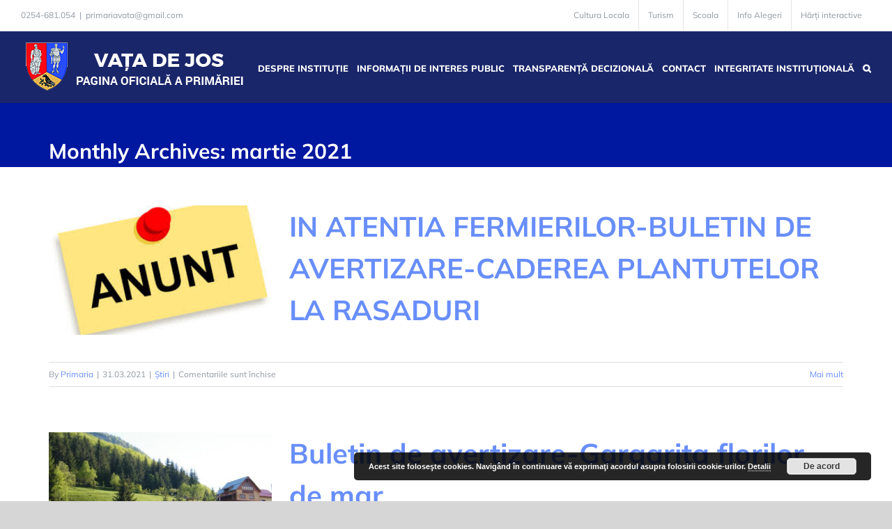

--- FILE ---
content_type: text/html; charset=UTF-8
request_url: https://primariavatadejos.ro/2021/03/
body_size: 15013
content:
<!DOCTYPE html>
<html class="avada-html-layout-wide avada-html-header-position-top avada-html-is-archive avada-header-color-not-opaque" lang="ro-RO" prefix="og: http://ogp.me/ns# fb: http://ogp.me/ns/fb#">
<head>
	<meta http-equiv="X-UA-Compatible" content="IE=edge" />
	<meta http-equiv="Content-Type" content="text/html; charset=utf-8"/>
	<meta name="viewport" content="width=device-width, initial-scale=1" />
	<title>martie 2021 &#8211; Primaria Vața de Jos</title>
<meta name='robots' content='max-image-preview:large' />
<link rel='dns-prefetch' href='//www.googletagmanager.com' />
<link rel='dns-prefetch' href='//fonts.googleapis.com' />
<link rel="alternate" type="application/rss+xml" title="Primaria Vața de Jos &raquo; Flux" href="https://primariavatadejos.ro/feed/" />
<link rel="alternate" type="application/rss+xml" title="Primaria Vața de Jos &raquo; Flux comentarii" href="https://primariavatadejos.ro/comments/feed/" />
					<link rel="shortcut icon" href="https://primariavatadejos.ro/wp-content/uploads/2025/03/favicoonvatadejos.png" type="image/x-icon" />
		
		
		
								
		<meta property="og:locale" content="ro_RO"/>
		<meta property="og:type" content="article"/>
		<meta property="og:site_name" content="Primaria Vața de Jos"/>
		<meta property="og:title" content="  2021  martie"/>
				<meta property="og:url" content="https://primariavatadejos.ro/in-atentia-fermierilor-buletin-de-avertizare-caderea-plantutelor-la-rasaduri/"/>
																				<meta property="og:image" content="https://primariavatadejos.ro/wp-content/uploads/2020/10/index-2.jpg"/>
		<meta property="og:image:width" content="294"/>
		<meta property="og:image:height" content="171"/>
		<meta property="og:image:type" content="image/jpeg"/>
				<style id='wp-img-auto-sizes-contain-inline-css' type='text/css'>
img:is([sizes=auto i],[sizes^="auto," i]){contain-intrinsic-size:3000px 1500px}
/*# sourceURL=wp-img-auto-sizes-contain-inline-css */
</style>
<style id='wp-emoji-styles-inline-css' type='text/css'>

	img.wp-smiley, img.emoji {
		display: inline !important;
		border: none !important;
		box-shadow: none !important;
		height: 1em !important;
		width: 1em !important;
		margin: 0 0.07em !important;
		vertical-align: -0.1em !important;
		background: none !important;
		padding: 0 !important;
	}
/*# sourceURL=wp-emoji-styles-inline-css */
</style>
<link rel='stylesheet' id='awesome-weather-css' href='https://primariavatadejos.ro/wp-content/plugins/awesome-weather/awesome-weather.css?ver=6.9' type='text/css' media='all' />
<style id='awesome-weather-inline-css' type='text/css'>
.awesome-weather-wrap { font-family: 'Open Sans', sans-serif; font-weight: 400; font-size: 14px; line-height: 14px; }
/*# sourceURL=awesome-weather-inline-css */
</style>
<link rel='stylesheet' id='opensans-googlefont-css' href='//fonts.googleapis.com/css?family=Open+Sans%3A400&#038;ver=6.9' type='text/css' media='all' />
<link rel='stylesheet' id='page-list-style-css' href='https://primariavatadejos.ro/wp-content/plugins/page-list/css/page-list.css?ver=5.9' type='text/css' media='all' />
<link rel='stylesheet' id='wp-downloadmanager-css' href='https://primariavatadejos.ro/wp-content/plugins/wp-downloadmanager/download-css.css?ver=1.69' type='text/css' media='all' />
<link rel='stylesheet' id='fusion-dynamic-css-css' href='https://primariavatadejos.ro/wp-content/uploads/fusion-styles/74a81b97c8eafce540de5a4041478303.min.css?ver=3.11.7' type='text/css' media='all' />
<script type="text/javascript" src="https://primariavatadejos.ro/wp-includes/js/jquery/jquery.min.js?ver=3.7.1" id="jquery-core-js"></script>
<script type="text/javascript" src="https://primariavatadejos.ro/wp-includes/js/jquery/jquery-migrate.min.js?ver=3.4.1" id="jquery-migrate-js"></script>

<!-- Google tag (gtag.js) snippet added by Site Kit -->
<!-- Google Analytics snippet added by Site Kit -->
<script type="text/javascript" src="https://www.googletagmanager.com/gtag/js?id=GT-PB684LFD" id="google_gtagjs-js" async></script>
<script type="text/javascript" id="google_gtagjs-js-after">
/* <![CDATA[ */
window.dataLayer = window.dataLayer || [];function gtag(){dataLayer.push(arguments);}
gtag("set","linker",{"domains":["primariavatadejos.ro"]});
gtag("js", new Date());
gtag("set", "developer_id.dZTNiMT", true);
gtag("config", "GT-PB684LFD");
//# sourceURL=google_gtagjs-js-after
/* ]]> */
</script>
<link rel="https://api.w.org/" href="https://primariavatadejos.ro/wp-json/" /><link rel="EditURI" type="application/rsd+xml" title="RSD" href="https://primariavatadejos.ro/xmlrpc.php?rsd" />
<meta name="generator" content="WordPress 6.9" />
<meta name="generator" content="Site Kit by Google 1.170.0" /><style type="text/css" id="css-fb-visibility">@media screen and (max-width: 640px){.fusion-no-small-visibility{display:none !important;}body .sm-text-align-center{text-align:center !important;}body .sm-text-align-left{text-align:left !important;}body .sm-text-align-right{text-align:right !important;}body .sm-flex-align-center{justify-content:center !important;}body .sm-flex-align-flex-start{justify-content:flex-start !important;}body .sm-flex-align-flex-end{justify-content:flex-end !important;}body .sm-mx-auto{margin-left:auto !important;margin-right:auto !important;}body .sm-ml-auto{margin-left:auto !important;}body .sm-mr-auto{margin-right:auto !important;}body .fusion-absolute-position-small{position:absolute;top:auto;width:100%;}.awb-sticky.awb-sticky-small{ position: sticky; top: var(--awb-sticky-offset,0); }}@media screen and (min-width: 641px) and (max-width: 1024px){.fusion-no-medium-visibility{display:none !important;}body .md-text-align-center{text-align:center !important;}body .md-text-align-left{text-align:left !important;}body .md-text-align-right{text-align:right !important;}body .md-flex-align-center{justify-content:center !important;}body .md-flex-align-flex-start{justify-content:flex-start !important;}body .md-flex-align-flex-end{justify-content:flex-end !important;}body .md-mx-auto{margin-left:auto !important;margin-right:auto !important;}body .md-ml-auto{margin-left:auto !important;}body .md-mr-auto{margin-right:auto !important;}body .fusion-absolute-position-medium{position:absolute;top:auto;width:100%;}.awb-sticky.awb-sticky-medium{ position: sticky; top: var(--awb-sticky-offset,0); }}@media screen and (min-width: 1025px){.fusion-no-large-visibility{display:none !important;}body .lg-text-align-center{text-align:center !important;}body .lg-text-align-left{text-align:left !important;}body .lg-text-align-right{text-align:right !important;}body .lg-flex-align-center{justify-content:center !important;}body .lg-flex-align-flex-start{justify-content:flex-start !important;}body .lg-flex-align-flex-end{justify-content:flex-end !important;}body .lg-mx-auto{margin-left:auto !important;margin-right:auto !important;}body .lg-ml-auto{margin-left:auto !important;}body .lg-mr-auto{margin-right:auto !important;}body .fusion-absolute-position-large{position:absolute;top:auto;width:100%;}.awb-sticky.awb-sticky-large{ position: sticky; top: var(--awb-sticky-offset,0); }}</style><meta name="generator" content="Elementor 3.34.2; features: additional_custom_breakpoints; settings: css_print_method-external, google_font-enabled, font_display-auto">
			<style>
				.e-con.e-parent:nth-of-type(n+4):not(.e-lazyloaded):not(.e-no-lazyload),
				.e-con.e-parent:nth-of-type(n+4):not(.e-lazyloaded):not(.e-no-lazyload) * {
					background-image: none !important;
				}
				@media screen and (max-height: 1024px) {
					.e-con.e-parent:nth-of-type(n+3):not(.e-lazyloaded):not(.e-no-lazyload),
					.e-con.e-parent:nth-of-type(n+3):not(.e-lazyloaded):not(.e-no-lazyload) * {
						background-image: none !important;
					}
				}
				@media screen and (max-height: 640px) {
					.e-con.e-parent:nth-of-type(n+2):not(.e-lazyloaded):not(.e-no-lazyload),
					.e-con.e-parent:nth-of-type(n+2):not(.e-lazyloaded):not(.e-no-lazyload) * {
						background-image: none !important;
					}
				}
			</style>
			<link rel="icon" href="https://primariavatadejos.ro/wp-content/uploads/2024/04/cropped-LOGO-VataDeJos-h80-32x32.png" sizes="32x32" />
<link rel="icon" href="https://primariavatadejos.ro/wp-content/uploads/2024/04/cropped-LOGO-VataDeJos-h80-192x192.png" sizes="192x192" />
<link rel="apple-touch-icon" href="https://primariavatadejos.ro/wp-content/uploads/2024/04/cropped-LOGO-VataDeJos-h80-180x180.png" />
<meta name="msapplication-TileImage" content="https://primariavatadejos.ro/wp-content/uploads/2024/04/cropped-LOGO-VataDeJos-h80-270x270.png" />
		<style type="text/css" id="wp-custom-css">
			.fusion-page-title-wrapper {
    align-items: flex-end;
}

.fusion-recent-posts .columns .column .fusion-flexslider {
    border-top-left-radius: 20px;
    border-top-right-radius: 20px;
}

h1, .fusion-tb-page-title-bar h1, .fusion-widget-area h1, .post-content h1, .search-page-search-form h1, .title h1 {
    color: #1d2327;
}

.fusion-main-menu .sub-menu {
    width: 350px;
}

@media all and (max-width: 960px) and (orientation:portrait) 
 {  
.fusion-secondary-header {
    display: none;
}
    .fusion-body:not(.avada-has-page-title-mobile-height-auto) .fusion-page-title-row  {
    align-items: flex-end;
}	 
}		</style>
				<script type="text/javascript">
			var doc = document.documentElement;
			doc.setAttribute( 'data-useragent', navigator.userAgent );
		</script>
		
	<meta name="format-detection" content="telephone=no"></head>

<body class="archive date wp-theme-Avada fusion-image-hovers fusion-pagination-sizing fusion-button_type-flat fusion-button_span-no fusion-button_gradient-linear avada-image-rollover-circle-yes avada-image-rollover-no fusion-body ltr fusion-sticky-header no-tablet-sticky-header no-mobile-sticky-header no-mobile-slidingbar no-mobile-totop avada-has-rev-slider-styles fusion-disable-outline fusion-sub-menu-fade mobile-logo-pos-left layout-wide-mode avada-has-boxed-modal-shadow-none layout-scroll-offset-full avada-has-zero-margin-offset-top fusion-top-header menu-text-align-center mobile-menu-design-flyout fusion-show-pagination-text fusion-header-layout-v2 avada-responsive avada-footer-fx-parallax-effect avada-menu-highlight-style-bar fusion-search-form-classic fusion-main-menu-search-dropdown fusion-avatar-square avada-sticky-shrinkage avada-dropdown-styles avada-blog-layout-medium avada-blog-archive-layout-medium avada-header-shadow-no avada-menu-icon-position-left avada-has-megamenu-shadow avada-has-mainmenu-dropdown-divider avada-has-header-100-width avada-has-pagetitle-bg-full avada-has-main-nav-search-icon avada-has-titlebar-bar_and_content avada-has-footer-widget-bg-image avada-header-border-color-full-transparent avada-has-pagination-padding avada-flyout-menu-direction-fade avada-ec-views-v1 elementor-default elementor-kit-7211" data-awb-post-id="6267">
		<a class="skip-link screen-reader-text" href="#content">Skip to content</a>

	<div id="boxed-wrapper">
		
		<div id="wrapper" class="fusion-wrapper">
			<div id="home" style="position:relative;top:-1px;"></div>
							
					
			<header class="fusion-header-wrapper">
				<div class="fusion-header-v2 fusion-logo-alignment fusion-logo-left fusion-sticky-menu- fusion-sticky-logo- fusion-mobile-logo-  fusion-mobile-menu-design-flyout fusion-header-has-flyout-menu">
					
<div class="fusion-secondary-header">
	<div class="fusion-row">
					<div class="fusion-alignleft">
				<div class="fusion-contact-info"><span class="fusion-contact-info-phone-number">0254-681.054</span><span class="fusion-header-separator">|</span><span class="fusion-contact-info-email-address"><a href="mailto:&#112;rimar&#105;&#97;va&#116;&#97;&#64;g&#109;&#97;il.&#99;om">&#112;rimar&#105;&#97;va&#116;&#97;&#64;g&#109;&#97;il.&#99;om</a></span></div>			</div>
							<div class="fusion-alignright">
				<nav class="fusion-secondary-menu" role="navigation" aria-label="Secondary Menu"><ul id="menu-top" class="menu"><li  id="menu-item-8679"  class="menu-item menu-item-type-post_type menu-item-object-page menu-item-8679"  data-item-id="8679"><a  href="https://primariavatadejos.ro/info/cultura-locala/" class="fusion-bar-highlight"><span class="menu-text">Cultura Locala</span></a></li><li  id="menu-item-8696"  class="menu-item menu-item-type-post_type menu-item-object-page menu-item-8696"  data-item-id="8696"><a  href="https://primariavatadejos.ro/info/turism/" class="fusion-bar-highlight"><span class="menu-text">Turism</span></a></li><li  id="menu-item-8698"  class="menu-item menu-item-type-post_type menu-item-object-page menu-item-8698"  data-item-id="8698"><a  href="https://primariavatadejos.ro/scoala/" class="fusion-bar-highlight"><span class="menu-text">Scoala</span></a></li><li  id="menu-item-8678"  class="menu-item menu-item-type-post_type menu-item-object-page menu-item-8678"  data-item-id="8678"><a  href="https://primariavatadejos.ro/info/info-alegeri/" class="fusion-bar-highlight"><span class="menu-text">Info Alegeri</span></a></li><li  id="menu-item-8699"  class="menu-item menu-item-type-post_type menu-item-object-page menu-item-8699"  data-item-id="8699"><a  href="https://primariavatadejos.ro/info/harti-interactive/" class="fusion-bar-highlight"><span class="menu-text">Hărți interactive</span></a></li></ul></nav><nav class="fusion-mobile-nav-holder fusion-mobile-menu-text-align-left" aria-label="Secondary Mobile Menu"></nav>			</div>
			</div>
</div>
<div class="fusion-header-sticky-height"></div>
<div class="fusion-header">
	<div class="fusion-row">
					<div class="fusion-header-has-flyout-menu-content">
					<div class="fusion-logo" data-margin-top="11px" data-margin-bottom="11px" data-margin-left="0px" data-margin-right="0px">
			<a class="fusion-logo-link"  href="https://primariavatadejos.ro/" >

						<!-- standard logo -->
			<img src="https://primariavatadejos.ro/wp-content/uploads/2024/07/LOGO-VataDeJos-h80.png" srcset="https://primariavatadejos.ro/wp-content/uploads/2024/07/LOGO-VataDeJos-h80.png 1x" width="333" height="80" alt="Primaria Vața de Jos Logo" data-retina_logo_url="" class="fusion-standard-logo" />

			
					</a>
		</div>		<nav class="fusion-main-menu" aria-label="Main Menu"><ul id="menu-meniu-principal" class="fusion-menu"><li  id="menu-item-8686"  class="menu-item menu-item-type-post_type menu-item-object-page menu-item-has-children menu-item-8686 fusion-dropdown-menu"  data-item-id="8686"><a  href="https://primariavatadejos.ro/despre-institutie/" class="fusion-bar-highlight"><span class="menu-text">DESPRE INSTITUȚIE</span></a><ul class="sub-menu"><li  id="menu-item-8687"  class="menu-item menu-item-type-post_type menu-item-object-page menu-item-8687 fusion-dropdown-submenu" ><a  href="https://primariavatadejos.ro/despre-institutie/legislatie/" class="fusion-bar-highlight"><span>Legislație</span></a></li><li  id="menu-item-8688"  class="menu-item menu-item-type-post_type menu-item-object-page menu-item-has-children menu-item-8688 fusion-dropdown-submenu" ><a  href="https://primariavatadejos.ro/despre-institutie/conducere/" class="fusion-bar-highlight"><span>Conducere</span></a><ul class="sub-menu"><li  id="menu-item-8682"  class="menu-item menu-item-type-post_type menu-item-object-page menu-item-has-children menu-item-8682" ><a  href="https://primariavatadejos.ro/despre-institutie/conducere/primar/" class="fusion-bar-highlight"><span>Primar</span></a><ul class="sub-menu"><li  id="menu-item-8690"  class="menu-item menu-item-type-post_type menu-item-object-page menu-item-8690" ><a  href="https://primariavatadejos.ro/despre-institutie/conducere/primar/atributii-primar/" class="fusion-bar-highlight"><span>Atribuții Primar</span></a></li><li  id="menu-item-8689"  class="menu-item menu-item-type-post_type menu-item-object-page menu-item-8689" ><a  href="https://primariavatadejos.ro/despre-institutie/conducere/primar/dispozitii/" class="fusion-bar-highlight"><span>Dispoziții</span></a></li><li  id="menu-item-8685"  class="menu-item menu-item-type-post_type menu-item-object-page menu-item-8685" ><a  href="https://primariavatadejos.ro/despre-institutie/conducere/primar/rapoarte-de-activitate/" class="fusion-bar-highlight"><span>Rapoarte de activitate</span></a></li><li  id="menu-item-8692"  class="menu-item menu-item-type-post_type menu-item-object-page menu-item-8692" ><a  href="https://primariavatadejos.ro/despre-institutie/conducere/primar/declaratii-de-avere-si-interese-primar/" class="fusion-bar-highlight"><span>Declarații de avere și interese Primar</span></a></li></ul></li><li  id="menu-item-8681"  class="menu-item menu-item-type-post_type menu-item-object-page menu-item-has-children menu-item-8681" ><a  href="https://primariavatadejos.ro/despre-institutie/conducere/viceprimar/" class="fusion-bar-highlight"><span>Viceprimar</span></a><ul class="sub-menu"><li  id="menu-item-8691"  class="menu-item menu-item-type-post_type menu-item-object-page menu-item-8691" ><a  href="https://primariavatadejos.ro/despre-institutie/conducere/viceprimar/atributii-viceprimar/" class="fusion-bar-highlight"><span>Atribuții Viceprimar</span></a></li><li  id="menu-item-8693"  class="menu-item menu-item-type-post_type menu-item-object-page menu-item-8693" ><a  href="https://primariavatadejos.ro/despre-institutie/conducere/viceprimar/rapoarte-de-activitate/" class="fusion-bar-highlight"><span>Rapoarte de activitate</span></a></li><li  id="menu-item-8684"  class="menu-item menu-item-type-post_type menu-item-object-page menu-item-8684" ><a  href="https://primariavatadejos.ro/despre-institutie/conducere/viceprimar/declaratii-de-avere-si-interese-viceprimar/" class="fusion-bar-highlight"><span>Declarații de avere și interese Viceprimar</span></a></li></ul></li><li  id="menu-item-8683"  class="menu-item menu-item-type-post_type menu-item-object-page menu-item-has-children menu-item-8683" ><a  href="https://primariavatadejos.ro/despre-institutie/conducere/secretar/" class="fusion-bar-highlight"><span>Secretar</span></a><ul class="sub-menu"><li  id="menu-item-8694"  class="menu-item menu-item-type-post_type menu-item-object-page menu-item-8694" ><a  href="https://primariavatadejos.ro/despre-institutie/conducere/secretar/atributii-secretar/" class="fusion-bar-highlight"><span>Atribuții Secretar</span></a></li><li  id="menu-item-8695"  class="menu-item menu-item-type-post_type menu-item-object-page menu-item-8695" ><a  href="https://primariavatadejos.ro/despre-institutie/conducere/secretar/declaratii-de-avere-si-interese-secretar/" class="fusion-bar-highlight"><span>Declarații de avere și interese Secretar</span></a></li></ul></li></ul></li><li  id="menu-item-8709"  class="menu-item menu-item-type-post_type menu-item-object-page menu-item-8709 fusion-dropdown-submenu" ><a  href="https://primariavatadejos.ro/despre-institutie/agenda-conducerii-conform-standardelor-ruti/" class="fusion-bar-highlight"><span>Agenda conducerii conform standardelor RUTI</span></a></li><li  id="menu-item-8700"  class="menu-item menu-item-type-post_type menu-item-object-page menu-item-has-children menu-item-8700 fusion-dropdown-submenu" ><a  href="https://primariavatadejos.ro/despre-institutie/organizare/" class="fusion-bar-highlight"><span>Organizare</span></a><ul class="sub-menu"><li  id="menu-item-8702"  class="menu-item menu-item-type-post_type menu-item-object-page menu-item-8702" ><a  href="https://primariavatadejos.ro/despre-institutie/organizare/regulament-de-organizare-si-functionare/" class="fusion-bar-highlight"><span>Regulament de organizare și funcționare</span></a></li><li  id="menu-item-8703"  class="menu-item menu-item-type-post_type menu-item-object-page menu-item-has-children menu-item-8703" ><a  href="https://primariavatadejos.ro/despre-institutie/organizare/organigrama/" class="fusion-bar-highlight"><span>Organigrama</span></a><ul class="sub-menu"><li  id="menu-item-8711"  class="menu-item menu-item-type-post_type menu-item-object-page menu-item-has-children menu-item-8711" ><a  href="https://primariavatadejos.ro/despre-institutie/organizare/organigrama/compartimente/" class="fusion-bar-highlight"><span>Compartimente</span></a><ul class="sub-menu"><li  id="menu-item-8715"  class="menu-item menu-item-type-post_type menu-item-object-page menu-item-8715" ><a  href="https://primariavatadejos.ro/despre-institutie/organizare/organigrama/compartimente/compartimentul-achizitii-publice/" class="fusion-bar-highlight"><span>Compartimentul Achiziții Publice</span></a></li><li  id="menu-item-8712"  class="menu-item menu-item-type-post_type menu-item-object-page menu-item-8712" ><a  href="https://primariavatadejos.ro/despre-institutie/organizare/organigrama/compartimente/compartiment-taxe-si-impozite/" class="fusion-bar-highlight"><span>Compartiment Taxe și Impozite</span></a></li><li  id="menu-item-8717"  class="menu-item menu-item-type-post_type menu-item-object-page menu-item-8717" ><a  href="https://primariavatadejos.ro/despre-institutie/organizare/organigrama/compartimente/compartimentul-registrul-agricol/" class="fusion-bar-highlight"><span>Compartimentul Registrul Agricol</span></a></li><li  id="menu-item-8713"  class="menu-item menu-item-type-post_type menu-item-object-page menu-item-8713" ><a  href="https://primariavatadejos.ro/despre-institutie/organizare/organigrama/compartimente/compartimentul-urbanism/" class="fusion-bar-highlight"><span>Compartimentul Urbanism</span></a></li><li  id="menu-item-8714"  class="menu-item menu-item-type-post_type menu-item-object-page menu-item-8714" ><a  href="https://primariavatadejos.ro/despre-institutie/organizare/organigrama/compartimente/compartimentul-stare-civila/" class="fusion-bar-highlight"><span>Compartimentul  Stare Civila</span></a></li><li  id="menu-item-8716"  class="menu-item menu-item-type-post_type menu-item-object-page menu-item-8716" ><a  href="https://primariavatadejos.ro/despre-institutie/organizare/organigrama/compartimente/compartimentul-asistenta-sociala/" class="fusion-bar-highlight"><span>Compartimentul Asistență  Socială</span></a></li><li  id="menu-item-9343"  class="menu-item menu-item-type-post_type menu-item-object-page menu-item-9343" ><a  href="https://primariavatadejos.ro/despre-institutie/organizare/organigrama/compartimente/compartiment-resurse-umane/" class="fusion-bar-highlight"><span>Compartiment Resurse Umane</span></a></li></ul></li></ul></li><li  id="menu-item-8710"  class="menu-item menu-item-type-post_type menu-item-object-page menu-item-8710" ><a  href="https://primariavatadejos.ro/despre-institutie/organizare/lista-si-datele-de-contact-ale-institutiilor-care-functionarea-in-subordinea-coordonarea-sau-sub-autoritatea-institutiei-in-cauza/" class="fusion-bar-highlight"><span>Lista și datele de contact ale instituțiilor care funcționarea în subordinea / coordonarea sau sub autoritatea instituției în cauza</span></a></li><li  id="menu-item-8761"  class="menu-item menu-item-type-post_type menu-item-object-page menu-item-8761" ><a  href="https://primariavatadejos.ro/despre-institutie/organizare/guvernanta-corporativa-a-intreprinderilor-publice/" class="fusion-bar-highlight"><span>Guvernanța corporativă a întreprinderilor publice</span></a></li><li  id="menu-item-8723"  class="menu-item menu-item-type-post_type menu-item-object-page menu-item-has-children menu-item-8723" ><a  href="https://primariavatadejos.ro/despre-institutie/organizare/cariera/" class="fusion-bar-highlight"><span>Cariera</span></a><ul class="sub-menu"><li  id="menu-item-8724"  class="menu-item menu-item-type-post_type menu-item-object-page menu-item-8724" ><a  href="https://primariavatadejos.ro/despre-institutie/organizare/cariera/anunturile-posturilor-scoase-la-concurs/" class="fusion-bar-highlight"><span>Anunțurile posturilor scoase la concurs</span></a></li><li  id="menu-item-8725"  class="menu-item menu-item-type-post_type menu-item-object-page menu-item-8725" ><a  href="https://primariavatadejos.ro/despre-institutie/organizare/cariera/rezultate-concursuri/" class="fusion-bar-highlight"><span>Rezultate concursuri</span></a></li></ul></li></ul></li><li  id="menu-item-8701"  class="menu-item menu-item-type-post_type menu-item-object-page menu-item-has-children menu-item-8701 fusion-dropdown-submenu" ><a  href="https://primariavatadejos.ro/despre-institutie/consiliul-local/" class="fusion-bar-highlight"><span>CONSILIUL LOCAL</span></a><ul class="sub-menu"><li  id="menu-item-8705"  class="menu-item menu-item-type-post_type menu-item-object-page menu-item-has-children menu-item-8705" ><a  href="https://primariavatadejos.ro/despre-institutie/consiliul-local/hotarari/" class="fusion-bar-highlight"><span>Hotarari</span></a><ul class="sub-menu"><li  id="menu-item-8706"  class="menu-item menu-item-type-post_type menu-item-object-page menu-item-8706" ><a  href="https://primariavatadejos.ro/despre-institutie/consiliul-local/hotarari/proiecte-de-hotarari/" class="fusion-bar-highlight"><span>Proiecte de hotarari</span></a></li><li  id="menu-item-8707"  class="menu-item menu-item-type-post_type menu-item-object-page menu-item-8707" ><a  href="https://primariavatadejos.ro/despre-institutie/consiliul-local/hotarari/convocatoare-sedinta/" class="fusion-bar-highlight"><span>Convocatoare sedinta</span></a></li><li  id="menu-item-8708"  class="menu-item menu-item-type-post_type menu-item-object-page menu-item-8708" ><a  href="https://primariavatadejos.ro/despre-institutie/consiliul-local/hotarari/procese-verbale/" class="fusion-bar-highlight"><span>Procese verbale</span></a></li><li  id="menu-item-8704"  class="menu-item menu-item-type-post_type menu-item-object-page menu-item-8704" ><a  href="https://primariavatadejos.ro/despre-institutie/consiliul-local/hotarari/sedinte-de-consiliu/" class="fusion-bar-highlight"><span>Sedinte de consiliu</span></a></li><li  id="menu-item-8741"  class="menu-item menu-item-type-post_type menu-item-object-page menu-item-8741" ><a  href="https://primariavatadejos.ro/despre-institutie/consiliul-local/hotarari/minuta-sedinta/" class="fusion-bar-highlight"><span>Minuta sedinta</span></a></li></ul></li><li  id="menu-item-8742"  class="menu-item menu-item-type-post_type menu-item-object-page menu-item-8742" ><a  href="https://primariavatadejos.ro/despre-institutie/consiliul-local/componenta-consiliului-local/" class="fusion-bar-highlight"><span>Componența Consiliului local</span></a></li><li  id="menu-item-8743"  class="menu-item menu-item-type-post_type menu-item-object-page menu-item-8743" ><a  href="https://primariavatadejos.ro/despre-institutie/consiliul-local/regulament-de-ordine-si-functionare-al-consiliului-local/" class="fusion-bar-highlight"><span>Regulament de ordine si functionare al Consiliului Local</span></a></li><li  id="menu-item-8744"  class="menu-item menu-item-type-post_type menu-item-object-page menu-item-8744" ><a  href="https://primariavatadejos.ro/despre-institutie/consiliul-local/declaratii-de-avere-si-interese-membrii-consiliul-local/" class="fusion-bar-highlight"><span>Declarații de avere și interese membrii Consiliul Local</span></a></li><li  id="menu-item-8757"  class="menu-item menu-item-type-post_type menu-item-object-page menu-item-8757" ><a  href="https://primariavatadejos.ro/despre-institutie/consiliul-local/rapoarte-de-activitate-consilieri-locali/" class="fusion-bar-highlight"><span>Rapoarte de activitate Consilieri Locali</span></a></li><li  id="menu-item-8758"  class="menu-item menu-item-type-post_type menu-item-object-page menu-item-8758" ><a  href="https://primariavatadejos.ro/despre-institutie/consiliul-local/rapoarte-de-activitate-ale-comisiilor/" class="fusion-bar-highlight"><span>Rapoarte de activitate ale comisiilor</span></a></li></ul></li><li  id="menu-item-8726"  class="menu-item menu-item-type-post_type menu-item-object-page menu-item-8726 fusion-dropdown-submenu" ><a  href="https://primariavatadejos.ro/despre-institutie/programe-si-strategii/" class="fusion-bar-highlight"><span>Programe si strategii</span></a></li><li  id="menu-item-8727"  class="menu-item menu-item-type-post_type menu-item-object-page menu-item-has-children menu-item-8727 fusion-dropdown-submenu" ><a  href="https://primariavatadejos.ro/despre-institutie/rapoarte-si-studii/" class="fusion-bar-highlight"><span>Rapoarte si studii</span></a><ul class="sub-menu"><li  id="menu-item-8762"  class="menu-item menu-item-type-post_type menu-item-object-page menu-item-8762" ><a  href="https://primariavatadejos.ro/despre-institutie/rapoarte-si-studii/rapoarte/" class="fusion-bar-highlight"><span>Rapoarte</span></a></li><li  id="menu-item-8763"  class="menu-item menu-item-type-post_type menu-item-object-page menu-item-8763" ><a  href="https://primariavatadejos.ro/despre-institutie/rapoarte-si-studii/studii/" class="fusion-bar-highlight"><span>Studii</span></a></li></ul></li></ul></li><li  id="menu-item-8720"  class="menu-item menu-item-type-post_type menu-item-object-page menu-item-has-children menu-item-8720 fusion-dropdown-menu"  data-item-id="8720"><a  href="https://primariavatadejos.ro/informatii-de-interes-public/" class="fusion-bar-highlight"><span class="menu-text">INFORMAȚII DE INTERES PUBLIC</span></a><ul class="sub-menu"><li  id="menu-item-8728"  class="menu-item menu-item-type-post_type menu-item-object-page menu-item-has-children menu-item-8728 fusion-dropdown-submenu" ><a  href="https://primariavatadejos.ro/informatii-de-interes-public/solicitarea-informatiilor-de-interes-public/" class="fusion-bar-highlight"><span>Solicitarea informațiilor de interes public</span></a><ul class="sub-menu"><li  id="menu-item-8729"  class="menu-item menu-item-type-post_type menu-item-object-page menu-item-8729" ><a  href="https://primariavatadejos.ro/informatii-de-interes-public/solicitarea-informatiilor-de-interes-public/numele-si-prenumele-persoanei-responsabile-pentru-legea-544-2001/" class="fusion-bar-highlight"><span>Numele și prenumele persoanei responsabile pentru Legea  544/2001</span></a></li><li  id="menu-item-8730"  class="menu-item menu-item-type-post_type menu-item-object-page menu-item-8730" ><a  href="https://primariavatadejos.ro/informatii-de-interes-public/solicitarea-informatiilor-de-interes-public/formular-de-solicitare-in-baza-legii-544-2001-cu-modificarile-si-completarile-ulterioare/" class="fusion-bar-highlight"><span>Formular de solicitare în baza Legii 544/2001 cu modificările și completările ulterioare</span></a></li><li  id="menu-item-8731"  class="menu-item menu-item-type-post_type menu-item-object-page menu-item-8731" ><a  href="https://primariavatadejos.ro/informatii-de-interes-public/solicitarea-informatiilor-de-interes-public/modalitatea-de-contestare-a-deciziei-si-formularele-aferente-pentru-reclamatie-administrativa-2001/" class="fusion-bar-highlight"><span>Modalitatea de contestare a deciziei și formularele aferente pentru reclamație administrativa 2001</span></a></li><li  id="menu-item-8732"  class="menu-item menu-item-type-post_type menu-item-object-page menu-item-8732" ><a  href="https://primariavatadejos.ro/informatii-de-interes-public/solicitarea-informatiilor-de-interes-public/lista-cu-documentele-de-interes-public/" class="fusion-bar-highlight"><span>Lista cu documentele de interes public</span></a></li><li  id="menu-item-8733"  class="menu-item menu-item-type-post_type menu-item-object-page menu-item-8733" ><a  href="https://primariavatadejos.ro/informatii-de-interes-public/solicitarea-informatiilor-de-interes-public/rapoarte-de-aplicare-a-legii-544-2001/" class="fusion-bar-highlight"><span>Rapoarte de aplicare a legii 544/2001</span></a></li></ul></li><li  id="menu-item-8734"  class="menu-item menu-item-type-post_type menu-item-object-page menu-item-8734 fusion-dropdown-submenu" ><a  href="https://primariavatadejos.ro/informatii-de-interes-public/buletinul-informativ-al-informatiilor-de-interes-public/" class="fusion-bar-highlight"><span>Buletinul Informativ al informațiilor de interes public</span></a></li><li  id="menu-item-8755"  class="menu-item menu-item-type-post_type menu-item-object-page menu-item-has-children menu-item-8755 fusion-dropdown-submenu" ><a  href="https://primariavatadejos.ro/informatii-de-interes-public/buget-din-toate-sursele-de-venituri/" class="fusion-bar-highlight"><span>Buget din toate sursele de venituri</span></a><ul class="sub-menu"><li  id="menu-item-8754"  class="menu-item menu-item-type-post_type menu-item-object-page menu-item-8754" ><a  href="https://primariavatadejos.ro/informatii-de-interes-public/buget-din-toate-sursele-de-venituri/bugetul-din-toate-sursele-de-finantare-si-bugetul-structurilor-aflate-sub-autoritatea/" class="fusion-bar-highlight"><span>Bugetul din toate sursele de finanțare și bugetul structurilor aflate sub autoritatea</span></a></li><li  id="menu-item-8753"  class="menu-item menu-item-type-post_type menu-item-object-page menu-item-8753" ><a  href="https://primariavatadejos.ro/informatii-de-interes-public/buget-din-toate-sursele-de-venituri/situatia-platilor/" class="fusion-bar-highlight"><span>Situația plaților</span></a></li><li  id="menu-item-8752"  class="menu-item menu-item-type-post_type menu-item-object-page menu-item-8752" ><a  href="https://primariavatadejos.ro/informatii-de-interes-public/buget-din-toate-sursele-de-venituri/situatia-drepturilor-salariale-stabilite-potrivit-legii/" class="fusion-bar-highlight"><span>Situația drepturilor salariale stabilite potrivit legii</span></a></li><li  id="menu-item-8751"  class="menu-item menu-item-type-post_type menu-item-object-page menu-item-8751" ><a  href="https://primariavatadejos.ro/informatii-de-interes-public/buget-din-toate-sursele-de-venituri/situatia-anuala-a-finantarilor-nerambursabile-acordate-persoanelor-fizice-sau-juridice-fara-scop-lucrativ/" class="fusion-bar-highlight"><span>Situația anuală a finanțărilor nerambursabile acordate persoanelor fizice sau juridice fără scop lucrativ</span></a></li></ul></li><li  id="menu-item-8756"  class="menu-item menu-item-type-post_type menu-item-object-page menu-item-8756 fusion-dropdown-submenu" ><a  href="https://primariavatadejos.ro/informatii-de-interes-public/bilanturi-contabile/" class="fusion-bar-highlight"><span>Bilanțuri Contabile</span></a></li><li  id="menu-item-8738"  class="menu-item menu-item-type-post_type menu-item-object-page menu-item-has-children menu-item-8738 fusion-dropdown-submenu" ><a  href="https://primariavatadejos.ro/informatii-de-interes-public/achizitii-publice/" class="fusion-bar-highlight"><span>Achiziții publice</span></a><ul class="sub-menu"><li  id="menu-item-8735"  class="menu-item menu-item-type-post_type menu-item-object-page menu-item-8735" ><a  href="https://primariavatadejos.ro/informatii-de-interes-public/achizitii-publice/programul-anual-al-achizitiilor-publice-2/" class="fusion-bar-highlight"><span>Programul anual al achizițiilor publice</span></a></li><li  id="menu-item-8736"  class="menu-item menu-item-type-post_type menu-item-object-page menu-item-8736" ><a  href="https://primariavatadejos.ro/informatii-de-interes-public/achizitii-publice/centralizatorul-achizitiilor-publice/" class="fusion-bar-highlight"><span>Centralizatorul achizițiilor publice</span></a></li><li  id="menu-item-8737"  class="menu-item menu-item-type-post_type menu-item-object-page menu-item-8737" ><a  href="https://primariavatadejos.ro/informatii-de-interes-public/achizitii-publice/contractele-de-achizitii-publice-cu-valoarea-de-peste-5-000-euro/" class="fusion-bar-highlight"><span>Contractele de achiziții publice cu valoarea de peste 5.000 euro</span></a></li><li  id="menu-item-8764"  class="menu-item menu-item-type-post_type menu-item-object-page menu-item-8764" ><a  href="https://primariavatadejos.ro/informatii-de-interes-public/achizitii-publice/documentele-privind-executia-contractelor/" class="fusion-bar-highlight"><span>Documentele privind execuția contractelor</span></a></li></ul></li><li  id="menu-item-8765"  class="menu-item menu-item-type-post_type menu-item-object-page menu-item-8765 fusion-dropdown-submenu" ><a  href="https://primariavatadejos.ro/informatii-de-interes-public/formulare-tip/" class="fusion-bar-highlight"><span>Formulare-tip</span></a></li><li  id="menu-item-8739"  class="menu-item menu-item-type-post_type menu-item-object-page menu-item-8739 fusion-dropdown-submenu" ><a  href="https://primariavatadejos.ro/informatii-de-interes-public/declaratii-de-avere-si-de-interese-ale-personalului-autoritatii-institutiei-publice/" class="fusion-bar-highlight"><span>Declarații de avere și de interese ale personalului autorității/instituției publice</span></a></li><li  id="menu-item-8766"  class="menu-item menu-item-type-post_type menu-item-object-page menu-item-8766 fusion-dropdown-submenu" ><a  href="https://primariavatadejos.ro/informatii-de-interes-public/comisia-paritara-actul-administrativ-de-constituire-a-comisiei-paritare-si-modificarile-intervenite/" class="fusion-bar-highlight"><span>Comisia paritară – actul administrativ de constituire a comisiei paritare și modificările intervenite</span></a></li><li  id="menu-item-8785"  class="menu-item menu-item-type-post_type menu-item-object-page menu-item-8785 fusion-dropdown-submenu" ><a  href="https://primariavatadejos.ro/informatii-de-interes-public/protectia-datelor-cu-caracter-personal/" class="fusion-bar-highlight"><span>Protecția datelor cu caracter personal</span></a></li><li  id="menu-item-8790"  class="menu-item menu-item-type-post_type menu-item-object-page menu-item-8790 fusion-dropdown-submenu" ><a  href="https://primariavatadejos.ro/informatii-de-interes-public/verifica-status-documente/" class="fusion-bar-highlight"><span>Verifica stadiu documente depuse in registratura</span></a></li><li  id="menu-item-9603"  class="menu-item menu-item-type-post_type menu-item-object-page menu-item-9603 fusion-dropdown-submenu" ><a  href="https://primariavatadejos.ro/informatii-de-interes-public/anunturi-generale-de-interes-public/" class="fusion-bar-highlight"><span>Anunțuri generale de interes public</span></a></li></ul></li><li  id="menu-item-8721"  class="menu-item menu-item-type-post_type menu-item-object-page menu-item-has-children menu-item-8721 fusion-dropdown-menu"  data-item-id="8721"><a  href="https://primariavatadejos.ro/transparenta-decizionala/" class="fusion-bar-highlight"><span class="menu-text">TRANSPARENȚĂ DECIZIONALĂ</span></a><ul class="sub-menu"><li  id="menu-item-8786"  class="menu-item menu-item-type-post_type menu-item-object-page menu-item-has-children menu-item-8786 fusion-dropdown-submenu" ><a  href="https://primariavatadejos.ro/transparenta-decizionala/proiecte-de-acte-normative/" class="fusion-bar-highlight"><span>Proiecte de acte normative</span></a><ul class="sub-menu"><li  id="menu-item-8767"  class="menu-item menu-item-type-post_type menu-item-object-page menu-item-8767" ><a  href="https://primariavatadejos.ro/transparenta-decizionala/proiecte-de-acte-normative/proiecte-de-acte-normative-aflate-in-consultare-publica/" class="fusion-bar-highlight"><span>Proiecte de acte normative aflate în consultare publică</span></a></li><li  id="menu-item-8772"  class="menu-item menu-item-type-post_type menu-item-object-page menu-item-8772" ><a  href="https://primariavatadejos.ro/transparenta-decizionala/proiecte-de-acte-normative/proiecte-de-acte-normative-pentru-care-nu-mai-pot-fi-trimise-sugestii/" class="fusion-bar-highlight"><span>Proiecte de acte normative pentru care nu mai pot fi trimise sugestii</span></a></li><li  id="menu-item-8773"  class="menu-item menu-item-type-post_type menu-item-object-page menu-item-8773" ><a  href="https://primariavatadejos.ro/transparenta-decizionala/proiecte-de-acte-normative/proiecte-de-acte-normative-adoptate/" class="fusion-bar-highlight"><span>Proiecte de acte normative adoptate</span></a></li></ul></li><li  id="menu-item-8768"  class="menu-item menu-item-type-post_type menu-item-object-page menu-item-8768 fusion-dropdown-submenu" ><a  href="https://primariavatadejos.ro/transparenta-decizionala/formular-pentru-colectarea-de-propuneri-opinii-recomandari/" class="fusion-bar-highlight"><span>Formular pentru colectarea de propuneri/opinii/ recomandări</span></a></li><li  id="menu-item-8787"  class="menu-item menu-item-type-post_type menu-item-object-page menu-item-has-children menu-item-8787 fusion-dropdown-submenu" ><a  href="https://primariavatadejos.ro/transparenta-decizionala/registre/" class="fusion-bar-highlight"><span>Registre</span></a><ul class="sub-menu"><li  id="menu-item-8769"  class="menu-item menu-item-type-post_type menu-item-object-page menu-item-8769" ><a  href="https://primariavatadejos.ro/transparenta-decizionala/registre/registru-pentru-consemnarea-si-analizarea-propunerilor-opiniilor-sau-recomandarilor-primite/" class="fusion-bar-highlight"><span>Registru pentru consemnarea și analizarea propunerilor, opiniilor sau recomandărilor primite</span></a></li><li  id="menu-item-8776"  class="menu-item menu-item-type-post_type menu-item-object-page menu-item-8776" ><a  href="https://primariavatadejos.ro/transparenta-decizionala/registre/registrul-asociatiilor-fundatiilor-si-federatiilor-luate-in-evidenta-de-autoritatea-institutia-publica/" class="fusion-bar-highlight"><span>Registrul asociațiilor, fundațiilor și federațiilor luate în evidență de autoritatea/instituția publică</span></a></li></ul></li><li  id="menu-item-8770"  class="menu-item menu-item-type-post_type menu-item-object-page menu-item-8770 fusion-dropdown-submenu" ><a  href="https://primariavatadejos.ro/transparenta-decizionala/dezbateri-publice/" class="fusion-bar-highlight"><span>Dezbateri publice</span></a></li><li  id="menu-item-8774"  class="menu-item menu-item-type-post_type menu-item-object-page menu-item-8774 fusion-dropdown-submenu" ><a  href="https://primariavatadejos.ro/transparenta-decizionala/sedinte-publice-anunturi-minute/" class="fusion-bar-highlight"><span>Ședințe publice/Anunțuri/Minute</span></a></li><li  id="menu-item-8740"  class="menu-item menu-item-type-post_type menu-item-object-page menu-item-8740 fusion-dropdown-submenu" ><a  href="https://primariavatadejos.ro/transparenta-decizionala/rapoartele-de-aplicare-a-legii-nr-52-2003-republicata/" class="fusion-bar-highlight"><span>Rapoartele de aplicare a Legii nr. 52/2003, republicată</span></a></li><li  id="menu-item-8775"  class="menu-item menu-item-type-post_type menu-item-object-page menu-item-8775 fusion-dropdown-submenu" ><a  href="https://primariavatadejos.ro/transparenta-decizionala/numele-si-prenumele-persoanei-desemnate-responsabila-pentru-relatia-cu-societatea-civila-si-datele-de-contact-ale-acesteia/" class="fusion-bar-highlight"><span>Numele și prenumele persoanei desemnate responsabilă pentru relația cu societatea civilă și datele de contact ale acesteia</span></a></li></ul></li><li  id="menu-item-8722"  class="menu-item menu-item-type-post_type menu-item-object-page menu-item-has-children menu-item-8722 fusion-dropdown-menu"  data-item-id="8722"><a  href="https://primariavatadejos.ro/contact/" class="fusion-bar-highlight"><span class="menu-text">CONTACT</span></a><ul class="sub-menu"><li  id="menu-item-8749"  class="menu-item menu-item-type-post_type menu-item-object-page menu-item-8749 fusion-dropdown-submenu" ><a  href="https://primariavatadejos.ro/contact/datele-de-contact-ale-autoritatii-institutiei-publice/" class="fusion-bar-highlight"><span>Datele de contact ale autorității/instituției publice</span></a></li><li  id="menu-item-8748"  class="menu-item menu-item-type-post_type menu-item-object-page menu-item-8748 fusion-dropdown-submenu" ><a  href="https://primariavatadejos.ro/contact/relatii-cu-presa/" class="fusion-bar-highlight"><span>Relații cu presa</span></a></li><li  id="menu-item-8747"  class="menu-item menu-item-type-post_type menu-item-object-page menu-item-8747 fusion-dropdown-submenu" ><a  href="https://primariavatadejos.ro/contact/programul-de-functionare-al-autoritatii-institutiei-publice/" class="fusion-bar-highlight"><span>Programul de funcționare al autorității/instituției publice</span></a></li><li  id="menu-item-8746"  class="menu-item menu-item-type-post_type menu-item-object-page menu-item-8746 fusion-dropdown-submenu" ><a  href="https://primariavatadejos.ro/contact/program-de-audiente/" class="fusion-bar-highlight"><span>Program de audiențe</span></a></li><li  id="menu-item-8759"  class="menu-item menu-item-type-post_type menu-item-object-page menu-item-8759 fusion-dropdown-submenu" ><a  href="https://primariavatadejos.ro/contact/nume-si-prenume-ale-functionarilor-publici-responsabili-pentru-accesul-la-informatii-de-interes-public-precum-si-datele-lor-de-contact-adresa-de-e-mail-telefon/" class="fusion-bar-highlight"><span>Nume şi prenume ale funcţionarilor publici responsabili pentru accesul la informaţii de interes public</span></a></li></ul></li><li  id="menu-item-8760"  class="menu-item menu-item-type-post_type menu-item-object-page menu-item-has-children menu-item-8760 fusion-dropdown-menu"  data-item-id="8760"><a  href="https://primariavatadejos.ro/integritate-institutionala/" class="fusion-bar-highlight"><span class="menu-text">INTEGRITATE INSTITUȚIONALĂ</span></a><ul class="sub-menu"><li  id="menu-item-8777"  class="menu-item menu-item-type-post_type menu-item-object-page menu-item-8777 fusion-dropdown-submenu" ><a  href="https://primariavatadejos.ro/integritate-institutionala/cod-etic-deontologic-de-conduita/" class="fusion-bar-highlight"><span>Cod etic/deontologic/de conduită</span></a></li><li  id="menu-item-8779"  class="menu-item menu-item-type-post_type menu-item-object-page menu-item-8779 fusion-dropdown-submenu" ><a  href="https://primariavatadejos.ro/integritate-institutionala/mecanismul-de-raportare-a-incalcarilor-legii/" class="fusion-bar-highlight"><span>Mecanismul de raportare a încălcărilor legii</span></a></li><li  id="menu-item-8780"  class="menu-item menu-item-type-post_type menu-item-object-page menu-item-8780 fusion-dropdown-submenu" ><a  href="https://primariavatadejos.ro/integritate-institutionala/declaratia-privind-asumarea-unei-agende-de-integritate-organizationala/" class="fusion-bar-highlight"><span>Declarația privind asumarea unei agende de integritate organizațională</span></a></li><li  id="menu-item-8781"  class="menu-item menu-item-type-post_type menu-item-object-page menu-item-8781 fusion-dropdown-submenu" ><a  href="https://primariavatadejos.ro/integritate-institutionala/planul-de-integritate-al-institutiei/" class="fusion-bar-highlight"><span>Planul de integritate al instituției</span></a></li><li  id="menu-item-8782"  class="menu-item menu-item-type-post_type menu-item-object-page menu-item-8782 fusion-dropdown-submenu" ><a  href="https://primariavatadejos.ro/integritate-institutionala/un-raport-narativ-referitor-la-stadiul-implementarii-masurilor-atat-prevazute-in-sna/" class="fusion-bar-highlight"><span>Un raport narativ referitor la stadiul implementării măsurilor atât prevăzute în SNA</span></a></li><li  id="menu-item-8783"  class="menu-item menu-item-type-post_type menu-item-object-page menu-item-8783 fusion-dropdown-submenu" ><a  href="https://primariavatadejos.ro/integritate-institutionala/situatia-incidentelor-de-integritate/" class="fusion-bar-highlight"><span>Situația incidentelor de integritate</span></a></li><li  id="menu-item-8784"  class="menu-item menu-item-type-post_type menu-item-object-page menu-item-8784 fusion-dropdown-submenu" ><a  href="https://primariavatadejos.ro/integritate-institutionala/studii-cercetari-ghiduri-materiale-informative-relevante/" class="fusion-bar-highlight"><span>Studii/Cercetări/Ghiduri/Materiale informative relevante</span></a></li></ul></li><li class="fusion-custom-menu-item fusion-main-menu-search"><a class="fusion-main-menu-icon fusion-bar-highlight" href="#" aria-label="Cauta" data-title="Cauta" title="Cauta" role="button" aria-expanded="false"></a><div class="fusion-custom-menu-item-contents">		<form role="search" class="searchform fusion-search-form  fusion-search-form-classic" method="get" action="https://primariavatadejos.ro/">
			<div class="fusion-search-form-content">

				
				<div class="fusion-search-field search-field">
					<label><span class="screen-reader-text">Cautare...</span>
													<input type="search" value="" name="s" class="s" placeholder="Cautare..." required aria-required="true" aria-label="Cautare..."/>
											</label>
				</div>
				<div class="fusion-search-button search-button">
					<input type="submit" class="fusion-search-submit searchsubmit" aria-label="Cauta" value="&#xf002;" />
									</div>

				
			</div>


			
		</form>
		</div></li></ul></nav><div class="fusion-flyout-menu-icons fusion-flyout-mobile-menu-icons">
	
	
	
				<a class="fusion-flyout-menu-toggle" aria-hidden="true" aria-label="Toggle Menu" href="#">
			<div class="fusion-toggle-icon-line"></div>
			<div class="fusion-toggle-icon-line"></div>
			<div class="fusion-toggle-icon-line"></div>
		</a>
	</div>


<div class="fusion-flyout-menu-bg"></div>

<nav class="fusion-mobile-nav-holder fusion-flyout-menu fusion-flyout-mobile-menu" aria-label="Main Menu Mobile"></nav>

							</div>
			</div>
</div>
				</div>
				<div class="fusion-clearfix"></div>
			</header>
								
							<div id="sliders-container" class="fusion-slider-visibility">
					</div>
				
					
							
			<section class="avada-page-titlebar-wrapper" aria-label="Page Title Bar">
	<div class="fusion-page-title-bar fusion-page-title-bar-breadcrumbs fusion-page-title-bar-left">
		<div class="fusion-page-title-row">
			<div class="fusion-page-title-wrapper">
				<div class="fusion-page-title-captions">

																							<h1 class="entry-title">Monthly Archives: <span>martie 2021</span></h1>

											
					
				</div>

													
			</div>
		</div>
	</div>
</section>

						<main id="main" class="clearfix ">
				<div class="fusion-row" style="">
<section id="content" class=" full-width" style="width: 100%;">
	
	<div id="posts-container" class="fusion-blog-archive fusion-blog-layout-medium-wrapper fusion-clearfix">
	<div class="fusion-posts-container fusion-blog-layout-medium fusion-blog-pagination " data-pages="1">
		
		
													<article id="post-6267" class="fusion-post-medium  post fusion-clearfix post-6267 type-post status-publish format-standard has-post-thumbnail hentry category-stiri">
				
				
				
									
		<div class="fusion-flexslider flexslider fusion-flexslider-loading fusion-post-slideshow">
		<ul class="slides">
																		<li><div  class="fusion-image-wrapper fusion-image-size-fixed" aria-haspopup="true">
							<a href="https://primariavatadejos.ro/in-atentia-fermierilor-buletin-de-avertizare-caderea-plantutelor-la-rasaduri/" aria-label="IN ATENTIA FERMIERILOR-BULETIN DE AVERTIZARE-CADEREA PLANTUTELOR LA RASADURI">
							<img fetchpriority="high" width="294" height="171" src="https://primariavatadejos.ro/wp-content/uploads/2020/10/index-2.jpg" class="attachment-blog-medium size-blog-medium wp-post-image" alt="" decoding="async" srcset="https://primariavatadejos.ro/wp-content/uploads/2020/10/index-2-200x116.jpg 200w, https://primariavatadejos.ro/wp-content/uploads/2020/10/index-2.jpg 294w" sizes="(max-width: 294px) 100vw, 294px" />			</a>
							</div>
</li>
																																																																														</ul>
	</div>
				
				
				
				<div class="fusion-post-content post-content">
					<h2 class="entry-title fusion-post-title"><a href="https://primariavatadejos.ro/in-atentia-fermierilor-buletin-de-avertizare-caderea-plantutelor-la-rasaduri/">IN ATENTIA FERMIERILOR-BULETIN DE AVERTIZARE-CADEREA PLANTUTELOR LA RASADURI</a></h2>
										
					<div class="fusion-post-content-container">
						<p> </p>					</div>
				</div>

									<div class="fusion-clearfix"></div>
				
																			<div class="fusion-meta-info">
																						<div class="fusion-alignleft">By <span class="vcard"><span class="fn"><a href="https://primariavatadejos.ro/author/tnttnt/" title="Articole de Primaria" rel="author">Primaria</a></span></span><span class="fusion-inline-sep">|</span><span class="updated rich-snippet-hidden">2021-03-31T13:49:48+03:00</span><span>31.03.2021</span><span class="fusion-inline-sep">|</span><a href="https://primariavatadejos.ro/category/stiri/" rel="category tag">Știri</a><span class="fusion-inline-sep">|</span><span class="fusion-comments"><span>Comentariile sunt închise<span class="screen-reader-text"> pentru IN ATENTIA FERMIERILOR-BULETIN DE AVERTIZARE-CADEREA PLANTUTELOR LA RASADURI</span></span></span></div>							
																														<div class="fusion-alignright">
									<a href="https://primariavatadejos.ro/in-atentia-fermierilor-buletin-de-avertizare-caderea-plantutelor-la-rasaduri/" class="fusion-read-more" aria-label="More on IN ATENTIA FERMIERILOR-BULETIN DE AVERTIZARE-CADEREA PLANTUTELOR LA RASADURI">
										Mai mult									</a>
								</div>
													</div>
									
				
							</article>

			
											<article id="post-6265" class="fusion-post-medium  post fusion-clearfix post-6265 type-post status-publish format-standard has-post-thumbnail hentry category-stiri">
				
				
				
									
		<div class="fusion-flexslider flexslider fusion-flexslider-loading fusion-post-slideshow">
		<ul class="slides">
																		<li><div  class="fusion-image-wrapper fusion-image-size-fixed" aria-haspopup="true">
							<a href="https://primariavatadejos.ro/buletin-de-avertizare-gargarita-florilor-de-mar/" aria-label="Buletin de avertizare-Gargarita florilor de mar">
							<img width="320" height="202" src="https://primariavatadejos.ro/wp-content/uploads/2016/10/3.-vata-320x202.png" class="attachment-blog-medium size-blog-medium wp-post-image" alt="" decoding="async" />			</a>
							</div>
</li>
																																																																														</ul>
	</div>
				
				
				
				<div class="fusion-post-content post-content">
					<h2 class="entry-title fusion-post-title"><a href="https://primariavatadejos.ro/buletin-de-avertizare-gargarita-florilor-de-mar/">Buletin de avertizare-Gargarita florilor de mar</a></h2>
										
					<div class="fusion-post-content-container">
						<p> </p>					</div>
				</div>

									<div class="fusion-clearfix"></div>
				
																			<div class="fusion-meta-info">
																						<div class="fusion-alignleft">By <span class="vcard"><span class="fn"><a href="https://primariavatadejos.ro/author/tnttnt/" title="Articole de Primaria" rel="author">Primaria</a></span></span><span class="fusion-inline-sep">|</span><span class="updated rich-snippet-hidden">2021-03-29T13:28:18+03:00</span><span>29.03.2021</span><span class="fusion-inline-sep">|</span><a href="https://primariavatadejos.ro/category/stiri/" rel="category tag">Știri</a><span class="fusion-inline-sep">|</span><span class="fusion-comments"><span>Comentariile sunt închise<span class="screen-reader-text"> pentru Buletin de avertizare-Gargarita florilor de mar</span></span></span></div>							
																														<div class="fusion-alignright">
									<a href="https://primariavatadejos.ro/buletin-de-avertizare-gargarita-florilor-de-mar/" class="fusion-read-more" aria-label="More on Buletin de avertizare-Gargarita florilor de mar">
										Mai mult									</a>
								</div>
													</div>
									
				
							</article>

			
											<article id="post-6263" class="fusion-post-medium  post fusion-clearfix post-6263 type-post status-publish format-standard has-post-thumbnail hentry category-stiri">
				
				
				
									
		<div class="fusion-flexslider flexslider fusion-flexslider-loading fusion-post-slideshow">
		<ul class="slides">
																		<li><div  class="fusion-image-wrapper fusion-image-size-fixed" aria-haspopup="true">
							<a href="https://primariavatadejos.ro/hotarare-privind-stabilirea-unor-noi-masuri-in-contextul-pandemiei-de-covid-19/" aria-label="HOTARARE privind stabilirea unor noi masuri in contextul pandemiei de covid -19">
							<img loading="lazy" width="300" height="153" src="https://primariavatadejos.ro/wp-content/uploads/2020/11/p1.jpg" class="attachment-blog-medium size-blog-medium wp-post-image" alt="" decoding="async" srcset="https://primariavatadejos.ro/wp-content/uploads/2020/11/p1-200x102.jpg 200w, https://primariavatadejos.ro/wp-content/uploads/2020/11/p1.jpg 300w" sizes="(max-width: 300px) 100vw, 300px" />			</a>
							</div>
</li>
																																																																														</ul>
	</div>
				
				
				
				<div class="fusion-post-content post-content">
					<h2 class="entry-title fusion-post-title"><a href="https://primariavatadejos.ro/hotarare-privind-stabilirea-unor-noi-masuri-in-contextul-pandemiei-de-covid-19/">HOTARARE privind stabilirea unor noi masuri in contextul pandemiei de covid -19</a></h2>
										
					<div class="fusion-post-content-container">
						<p> </p>					</div>
				</div>

									<div class="fusion-clearfix"></div>
				
																			<div class="fusion-meta-info">
																						<div class="fusion-alignleft">By <span class="vcard"><span class="fn"><a href="https://primariavatadejos.ro/author/tnttnt/" title="Articole de Primaria" rel="author">Primaria</a></span></span><span class="fusion-inline-sep">|</span><span class="updated rich-snippet-hidden">2021-03-26T14:37:48+03:00</span><span>26.03.2021</span><span class="fusion-inline-sep">|</span><a href="https://primariavatadejos.ro/category/stiri/" rel="category tag">Știri</a><span class="fusion-inline-sep">|</span><span class="fusion-comments"><span>Comentariile sunt închise<span class="screen-reader-text"> pentru HOTARARE privind stabilirea unor noi masuri in contextul pandemiei de covid -19</span></span></span></div>							
																														<div class="fusion-alignright">
									<a href="https://primariavatadejos.ro/hotarare-privind-stabilirea-unor-noi-masuri-in-contextul-pandemiei-de-covid-19/" class="fusion-read-more" aria-label="More on HOTARARE privind stabilirea unor noi masuri in contextul pandemiei de covid -19">
										Mai mult									</a>
								</div>
													</div>
									
				
							</article>

			
											<article id="post-6261" class="fusion-post-medium  post fusion-clearfix post-6261 type-post status-publish format-standard has-post-thumbnail hentry category-stiri">
				
				
				
									
		<div class="fusion-flexslider flexslider fusion-flexslider-loading fusion-post-slideshow">
		<ul class="slides">
																		<li><div  class="fusion-image-wrapper fusion-image-size-fixed" aria-haspopup="true">
							<a href="https://primariavatadejos.ro/hotararea-nr-46-a-cjsu-hunedoara/" aria-label="HOTARAREA NR. 46 A CJSU Hunedoara">
							<img loading="lazy" width="300" height="153" src="https://primariavatadejos.ro/wp-content/uploads/2020/11/p1.jpg" class="attachment-blog-medium size-blog-medium wp-post-image" alt="" decoding="async" srcset="https://primariavatadejos.ro/wp-content/uploads/2020/11/p1-200x102.jpg 200w, https://primariavatadejos.ro/wp-content/uploads/2020/11/p1.jpg 300w" sizes="(max-width: 300px) 100vw, 300px" />			</a>
							</div>
</li>
																																																																														</ul>
	</div>
				
				
				
				<div class="fusion-post-content post-content">
					<h2 class="entry-title fusion-post-title"><a href="https://primariavatadejos.ro/hotararea-nr-46-a-cjsu-hunedoara/">HOTARAREA NR. 46 A CJSU Hunedoara</a></h2>
										
					<div class="fusion-post-content-container">
						<p> </p>					</div>
				</div>

									<div class="fusion-clearfix"></div>
				
																			<div class="fusion-meta-info">
																						<div class="fusion-alignleft">By <span class="vcard"><span class="fn"><a href="https://primariavatadejos.ro/author/tnttnt/" title="Articole de Primaria" rel="author">Primaria</a></span></span><span class="fusion-inline-sep">|</span><span class="updated rich-snippet-hidden">2021-03-23T13:41:14+03:00</span><span>23.03.2021</span><span class="fusion-inline-sep">|</span><a href="https://primariavatadejos.ro/category/stiri/" rel="category tag">Știri</a><span class="fusion-inline-sep">|</span><span class="fusion-comments"><span>Comentariile sunt închise<span class="screen-reader-text"> pentru HOTARAREA NR. 46 A CJSU Hunedoara</span></span></span></div>							
																														<div class="fusion-alignright">
									<a href="https://primariavatadejos.ro/hotararea-nr-46-a-cjsu-hunedoara/" class="fusion-read-more" aria-label="More on HOTARAREA NR. 46 A CJSU Hunedoara">
										Mai mult									</a>
								</div>
													</div>
									
				
							</article>

			
											<article id="post-6256" class="fusion-post-medium  post fusion-clearfix post-6256 type-post status-publish format-standard has-post-thumbnail hentry category-stiri">
				
				
				
									
		<div class="fusion-flexslider flexslider fusion-flexslider-loading fusion-post-slideshow">
		<ul class="slides">
																		<li><div  class="fusion-image-wrapper fusion-image-size-fixed" aria-haspopup="true">
							<a href="https://primariavatadejos.ro/reguli-de-comportare-in-caz-de-cutremur/" aria-label="REGULI DE COMPORTARE IN CAZ DE CUTREMUR">
							<img loading="lazy" width="320" height="202" src="https://primariavatadejos.ro/wp-content/uploads/2021/03/REGULI-DE-COMPORTARE-IN-CAZ-DE-CUTREMUR_page-0003-320x202.jpg" class="attachment-blog-medium size-blog-medium wp-post-image" alt="" decoding="async" srcset="https://primariavatadejos.ro/wp-content/uploads/2021/03/REGULI-DE-COMPORTARE-IN-CAZ-DE-CUTREMUR_page-0003-320x202.jpg 320w, https://primariavatadejos.ro/wp-content/uploads/2021/03/REGULI-DE-COMPORTARE-IN-CAZ-DE-CUTREMUR_page-0003-700x441.jpg 700w" sizes="(max-width: 320px) 100vw, 320px" />			</a>
							</div>
</li>
																																																																														</ul>
	</div>
				
				
				
				<div class="fusion-post-content post-content">
					<h2 class="entry-title fusion-post-title"><a href="https://primariavatadejos.ro/reguli-de-comportare-in-caz-de-cutremur/">REGULI DE COMPORTARE IN CAZ DE CUTREMUR</a></h2>
										
					<div class="fusion-post-content-container">
						<p></p>					</div>
				</div>

									<div class="fusion-clearfix"></div>
				
																			<div class="fusion-meta-info">
																						<div class="fusion-alignleft">By <span class="vcard"><span class="fn"><a href="https://primariavatadejos.ro/author/tnttnt/" title="Articole de Primaria" rel="author">Primaria</a></span></span><span class="fusion-inline-sep">|</span><span class="updated rich-snippet-hidden">2021-03-22T09:02:29+03:00</span><span>22.03.2021</span><span class="fusion-inline-sep">|</span><a href="https://primariavatadejos.ro/category/stiri/" rel="category tag">Știri</a><span class="fusion-inline-sep">|</span><span class="fusion-comments"><span>Comentariile sunt închise<span class="screen-reader-text"> pentru REGULI DE COMPORTARE IN CAZ DE CUTREMUR</span></span></span></div>							
																														<div class="fusion-alignright">
									<a href="https://primariavatadejos.ro/reguli-de-comportare-in-caz-de-cutremur/" class="fusion-read-more" aria-label="More on REGULI DE COMPORTARE IN CAZ DE CUTREMUR">
										Mai mult									</a>
								</div>
													</div>
									
				
							</article>

			
											<article id="post-6254" class="fusion-post-medium  post fusion-clearfix post-6254 type-post status-publish format-standard has-post-thumbnail hentry category-stiri">
				
				
				
									
		<div class="fusion-flexslider flexslider fusion-flexslider-loading fusion-post-slideshow">
		<ul class="slides">
																		<li><div  class="fusion-image-wrapper fusion-image-size-fixed" aria-haspopup="true">
							<a href="https://primariavatadejos.ro/hotararea-nr-41-a-cjsu-hunedoara/" aria-label="HOTARAREA nr. 41 a CJSU Hunedoara">
							<img loading="lazy" width="300" height="153" src="https://primariavatadejos.ro/wp-content/uploads/2020/11/p1.jpg" class="attachment-blog-medium size-blog-medium wp-post-image" alt="" decoding="async" srcset="https://primariavatadejos.ro/wp-content/uploads/2020/11/p1-200x102.jpg 200w, https://primariavatadejos.ro/wp-content/uploads/2020/11/p1.jpg 300w" sizes="(max-width: 300px) 100vw, 300px" />			</a>
							</div>
</li>
																																																																														</ul>
	</div>
				
				
				
				<div class="fusion-post-content post-content">
					<h2 class="entry-title fusion-post-title"><a href="https://primariavatadejos.ro/hotararea-nr-41-a-cjsu-hunedoara/">HOTARAREA nr. 41 a CJSU Hunedoara</a></h2>
										
					<div class="fusion-post-content-container">
						<p> </p>					</div>
				</div>

									<div class="fusion-clearfix"></div>
				
																			<div class="fusion-meta-info">
																						<div class="fusion-alignleft">By <span class="vcard"><span class="fn"><a href="https://primariavatadejos.ro/author/tnttnt/" title="Articole de Primaria" rel="author">Primaria</a></span></span><span class="fusion-inline-sep">|</span><span class="updated rich-snippet-hidden">2021-03-19T13:13:20+03:00</span><span>19.03.2021</span><span class="fusion-inline-sep">|</span><a href="https://primariavatadejos.ro/category/stiri/" rel="category tag">Știri</a><span class="fusion-inline-sep">|</span><span class="fusion-comments"><span>Comentariile sunt închise<span class="screen-reader-text"> pentru HOTARAREA nr. 41 a CJSU Hunedoara</span></span></span></div>							
																														<div class="fusion-alignright">
									<a href="https://primariavatadejos.ro/hotararea-nr-41-a-cjsu-hunedoara/" class="fusion-read-more" aria-label="More on HOTARAREA nr. 41 a CJSU Hunedoara">
										Mai mult									</a>
								</div>
													</div>
									
				
							</article>

			
											<article id="post-6252" class="fusion-post-medium  post fusion-clearfix post-6252 type-post status-publish format-standard has-post-thumbnail hentry category-stiri">
				
				
				
									
		<div class="fusion-flexslider flexslider fusion-flexslider-loading fusion-post-slideshow">
		<ul class="slides">
																		<li><div  class="fusion-image-wrapper fusion-image-size-fixed" aria-haspopup="true">
							<a href="https://primariavatadejos.ro/hotarare-privind-stabilirea-centrelor-de-vaccinare-impotriva-covid-19-la-nivelul-judetului-hunedoara/" aria-label="Hotarare-privind stabilirea centrelor de vaccinare impotriva COVID-19 la nivelul judetului Hunedoara">
							<img loading="lazy" width="320" height="202" src="https://primariavatadejos.ro/wp-content/uploads/2020/02/84774981-320x202.jpg" class="attachment-blog-medium size-blog-medium wp-post-image" alt="" decoding="async" srcset="https://primariavatadejos.ro/wp-content/uploads/2020/02/84774981-320x202.jpg 320w, https://primariavatadejos.ro/wp-content/uploads/2020/02/84774981-700x441.jpg 700w" sizes="(max-width: 320px) 100vw, 320px" />			</a>
							</div>
</li>
																																																																														</ul>
	</div>
				
				
				
				<div class="fusion-post-content post-content">
					<h2 class="entry-title fusion-post-title"><a href="https://primariavatadejos.ro/hotarare-privind-stabilirea-centrelor-de-vaccinare-impotriva-covid-19-la-nivelul-judetului-hunedoara/">Hotarare-privind stabilirea centrelor de vaccinare impotriva COVID-19 la nivelul judetului Hunedoara</a></h2>
										
					<div class="fusion-post-content-container">
						<p> </p>					</div>
				</div>

									<div class="fusion-clearfix"></div>
				
																			<div class="fusion-meta-info">
																						<div class="fusion-alignleft">By <span class="vcard"><span class="fn"><a href="https://primariavatadejos.ro/author/tnttnt/" title="Articole de Primaria" rel="author">Primaria</a></span></span><span class="fusion-inline-sep">|</span><span class="updated rich-snippet-hidden">2021-03-17T13:20:51+03:00</span><span>17.03.2021</span><span class="fusion-inline-sep">|</span><a href="https://primariavatadejos.ro/category/stiri/" rel="category tag">Știri</a><span class="fusion-inline-sep">|</span><span class="fusion-comments"><span>Comentariile sunt închise<span class="screen-reader-text"> pentru Hotarare-privind stabilirea centrelor de vaccinare impotriva COVID-19 la nivelul judetului Hunedoara</span></span></span></div>							
																														<div class="fusion-alignright">
									<a href="https://primariavatadejos.ro/hotarare-privind-stabilirea-centrelor-de-vaccinare-impotriva-covid-19-la-nivelul-judetului-hunedoara/" class="fusion-read-more" aria-label="More on Hotarare-privind stabilirea centrelor de vaccinare impotriva COVID-19 la nivelul judetului Hunedoara">
										Mai mult									</a>
								</div>
													</div>
									
				
							</article>

			
											<article id="post-6250" class="fusion-post-medium  post fusion-clearfix post-6250 type-post status-publish format-standard has-post-thumbnail hentry category-stiri">
				
				
				
									
		<div class="fusion-flexslider flexslider fusion-flexslider-loading fusion-post-slideshow">
		<ul class="slides">
																		<li><div  class="fusion-image-wrapper fusion-image-size-fixed" aria-haspopup="true">
							<a href="https://primariavatadejos.ro/hotarare-privind-stabilirea-unor-masuri-in-domeniul-sanatatii-publice-pe-perioada-starii-de-alerta-pentru-prevenirea-si-combaterea-efectelor-pandemiei-covid-19/" aria-label="Hotarare-privind stabilirea unor masuri in domeniul sanatatii publice pe perioada starii de alerta pentru prevenirea si combaterea efectelor pandemiei-COVID-19">
							<img loading="lazy" width="300" height="153" src="https://primariavatadejos.ro/wp-content/uploads/2020/11/p1.jpg" class="attachment-blog-medium size-blog-medium wp-post-image" alt="" decoding="async" srcset="https://primariavatadejos.ro/wp-content/uploads/2020/11/p1-200x102.jpg 200w, https://primariavatadejos.ro/wp-content/uploads/2020/11/p1.jpg 300w" sizes="(max-width: 300px) 100vw, 300px" />			</a>
							</div>
</li>
																																																																														</ul>
	</div>
				
				
				
				<div class="fusion-post-content post-content">
					<h2 class="entry-title fusion-post-title"><a href="https://primariavatadejos.ro/hotarare-privind-stabilirea-unor-masuri-in-domeniul-sanatatii-publice-pe-perioada-starii-de-alerta-pentru-prevenirea-si-combaterea-efectelor-pandemiei-covid-19/">Hotarare-privind stabilirea unor masuri in domeniul sanatatii publice pe perioada starii de alerta pentru prevenirea si combaterea efectelor pandemiei-COVID-19</a></h2>
										
					<div class="fusion-post-content-container">
						<p> </p>					</div>
				</div>

									<div class="fusion-clearfix"></div>
				
																			<div class="fusion-meta-info">
																						<div class="fusion-alignleft">By <span class="vcard"><span class="fn"><a href="https://primariavatadejos.ro/author/tnttnt/" title="Articole de Primaria" rel="author">Primaria</a></span></span><span class="fusion-inline-sep">|</span><span class="updated rich-snippet-hidden">2021-03-17T13:17:52+03:00</span><span>17.03.2021</span><span class="fusion-inline-sep">|</span><a href="https://primariavatadejos.ro/category/stiri/" rel="category tag">Știri</a><span class="fusion-inline-sep">|</span><span class="fusion-comments"><span>Comentariile sunt închise<span class="screen-reader-text"> pentru Hotarare-privind stabilirea unor masuri in domeniul sanatatii publice pe perioada starii de alerta pentru prevenirea si combaterea efectelor pandemiei-COVID-19</span></span></span></div>							
																														<div class="fusion-alignright">
									<a href="https://primariavatadejos.ro/hotarare-privind-stabilirea-unor-masuri-in-domeniul-sanatatii-publice-pe-perioada-starii-de-alerta-pentru-prevenirea-si-combaterea-efectelor-pandemiei-covid-19/" class="fusion-read-more" aria-label="More on Hotarare-privind stabilirea unor masuri in domeniul sanatatii publice pe perioada starii de alerta pentru prevenirea si combaterea efectelor pandemiei-COVID-19">
										Mai mult									</a>
								</div>
													</div>
									
				
							</article>

			
											<article id="post-6248" class="fusion-post-medium  post fusion-clearfix post-6248 type-post status-publish format-standard has-post-thumbnail hentry category-stiri">
				
				
				
									
		<div class="fusion-flexslider flexslider fusion-flexslider-loading fusion-post-slideshow">
		<ul class="slides">
																		<li><div  class="fusion-image-wrapper fusion-image-size-fixed" aria-haspopup="true">
							<a href="https://primariavatadejos.ro/masuri-de-dezvoltare-rurala-adresate-utilizatorilor-de-terenuri-agricole/" aria-label="MASURI DE DEZVOLTARE RURALA  ADRESATE UTILIZATORILOR DE TERENURI AGRICOLE">
							<img loading="lazy" width="320" height="202" src="https://primariavatadejos.ro/wp-content/uploads/2016/11/VataDeJos1-320x202.jpg" class="attachment-blog-medium size-blog-medium wp-post-image" alt="" decoding="async" />			</a>
							</div>
</li>
																																																																														</ul>
	</div>
				
				
				
				<div class="fusion-post-content post-content">
					<h2 class="entry-title fusion-post-title"><a href="https://primariavatadejos.ro/masuri-de-dezvoltare-rurala-adresate-utilizatorilor-de-terenuri-agricole/">MASURI DE DEZVOLTARE RURALA  ADRESATE UTILIZATORILOR DE TERENURI AGRICOLE</a></h2>
										
					<div class="fusion-post-content-container">
						<p> </p>					</div>
				</div>

									<div class="fusion-clearfix"></div>
				
																			<div class="fusion-meta-info">
																						<div class="fusion-alignleft">By <span class="vcard"><span class="fn"><a href="https://primariavatadejos.ro/author/tnttnt/" title="Articole de Primaria" rel="author">Primaria</a></span></span><span class="fusion-inline-sep">|</span><span class="updated rich-snippet-hidden">2021-03-16T12:21:08+03:00</span><span>16.03.2021</span><span class="fusion-inline-sep">|</span><a href="https://primariavatadejos.ro/category/stiri/" rel="category tag">Știri</a><span class="fusion-inline-sep">|</span><span class="fusion-comments"><span>Comentariile sunt închise<span class="screen-reader-text"> pentru MASURI DE DEZVOLTARE RURALA  ADRESATE UTILIZATORILOR DE TERENURI AGRICOLE</span></span></span></div>							
																														<div class="fusion-alignright">
									<a href="https://primariavatadejos.ro/masuri-de-dezvoltare-rurala-adresate-utilizatorilor-de-terenuri-agricole/" class="fusion-read-more" aria-label="More on MASURI DE DEZVOLTARE RURALA  ADRESATE UTILIZATORILOR DE TERENURI AGRICOLE">
										Mai mult									</a>
								</div>
													</div>
									
				
							</article>

			
											<article id="post-6246" class="fusion-post-medium  post fusion-clearfix post-6246 type-post status-publish format-standard has-post-thumbnail hentry category-stiri">
				
				
				
									
		<div class="fusion-flexslider flexslider fusion-flexslider-loading fusion-post-slideshow">
		<ul class="slides">
																		<li><div  class="fusion-image-wrapper fusion-image-size-fixed" aria-haspopup="true">
							<a href="https://primariavatadejos.ro/hotararea-nr-293-din-10-03-2021-privind-prelungirea-starii-de-alerta-pe-teritoriul-romaniei/" aria-label="HOTARAREA nr. 293 din 10.03.2021 privind prelungirea starii de alerta pe teritoriul Romaniei">
							<img loading="lazy" width="300" height="153" src="https://primariavatadejos.ro/wp-content/uploads/2020/11/p1.jpg" class="attachment-blog-medium size-blog-medium wp-post-image" alt="" decoding="async" srcset="https://primariavatadejos.ro/wp-content/uploads/2020/11/p1-200x102.jpg 200w, https://primariavatadejos.ro/wp-content/uploads/2020/11/p1.jpg 300w" sizes="(max-width: 300px) 100vw, 300px" />			</a>
							</div>
</li>
																																																																														</ul>
	</div>
				
				
				
				<div class="fusion-post-content post-content">
					<h2 class="entry-title fusion-post-title"><a href="https://primariavatadejos.ro/hotararea-nr-293-din-10-03-2021-privind-prelungirea-starii-de-alerta-pe-teritoriul-romaniei/">HOTARAREA nr. 293 din 10.03.2021 privind prelungirea starii de alerta pe teritoriul Romaniei</a></h2>
										
					<div class="fusion-post-content-container">
						<p> </p>					</div>
				</div>

									<div class="fusion-clearfix"></div>
				
																			<div class="fusion-meta-info">
																						<div class="fusion-alignleft">By <span class="vcard"><span class="fn"><a href="https://primariavatadejos.ro/author/tnttnt/" title="Articole de Primaria" rel="author">Primaria</a></span></span><span class="fusion-inline-sep">|</span><span class="updated rich-snippet-hidden">2021-03-12T15:40:41+03:00</span><span>12.03.2021</span><span class="fusion-inline-sep">|</span><a href="https://primariavatadejos.ro/category/stiri/" rel="category tag">Știri</a><span class="fusion-inline-sep">|</span><span class="fusion-comments"><span>Comentariile sunt închise<span class="screen-reader-text"> pentru HOTARAREA nr. 293 din 10.03.2021 privind prelungirea starii de alerta pe teritoriul Romaniei</span></span></span></div>							
																														<div class="fusion-alignright">
									<a href="https://primariavatadejos.ro/hotararea-nr-293-din-10-03-2021-privind-prelungirea-starii-de-alerta-pe-teritoriul-romaniei/" class="fusion-read-more" aria-label="More on HOTARAREA nr. 293 din 10.03.2021 privind prelungirea starii de alerta pe teritoriul Romaniei">
										Mai mult									</a>
								</div>
													</div>
									
				
							</article>

			
											<article id="post-6244" class="fusion-post-medium  post fusion-clearfix post-6244 type-post status-publish format-standard has-post-thumbnail hentry category-stiri">
				
				
				
									
		<div class="fusion-flexslider flexslider fusion-flexslider-loading fusion-post-slideshow">
		<ul class="slides">
																		<li><div  class="fusion-image-wrapper fusion-image-size-fixed" aria-haspopup="true">
							<a href="https://primariavatadejos.ro/in-atentia-fermierilor/" aria-label="IN ATENTIA FERMIERILOR">
							<img loading="lazy" width="320" height="202" src="https://primariavatadejos.ro/wp-content/uploads/2016/12/VataDeJos1-320x202.jpg" class="attachment-blog-medium size-blog-medium wp-post-image" alt="" decoding="async" />			</a>
							</div>
</li>
																																																																														</ul>
	</div>
				
				
				
				<div class="fusion-post-content post-content">
					<h2 class="entry-title fusion-post-title"><a href="https://primariavatadejos.ro/in-atentia-fermierilor/">IN ATENTIA FERMIERILOR</a></h2>
										
					<div class="fusion-post-content-container">
						<p> </p>					</div>
				</div>

									<div class="fusion-clearfix"></div>
				
																			<div class="fusion-meta-info">
																						<div class="fusion-alignleft">By <span class="vcard"><span class="fn"><a href="https://primariavatadejos.ro/author/tnttnt/" title="Articole de Primaria" rel="author">Primaria</a></span></span><span class="fusion-inline-sep">|</span><span class="updated rich-snippet-hidden">2021-03-11T12:17:58+03:00</span><span>11.03.2021</span><span class="fusion-inline-sep">|</span><a href="https://primariavatadejos.ro/category/stiri/" rel="category tag">Știri</a><span class="fusion-inline-sep">|</span><span class="fusion-comments"><span>Comentariile sunt închise<span class="screen-reader-text"> pentru IN ATENTIA FERMIERILOR</span></span></span></div>							
																														<div class="fusion-alignright">
									<a href="https://primariavatadejos.ro/in-atentia-fermierilor/" class="fusion-read-more" aria-label="More on IN ATENTIA FERMIERILOR">
										Mai mult									</a>
								</div>
													</div>
									
				
							</article>

			
											<article id="post-6242" class="fusion-post-medium  post fusion-clearfix post-6242 type-post status-publish format-standard has-post-thumbnail hentry category-stiri">
				
				
				
									
		<div class="fusion-flexslider flexslider fusion-flexslider-loading fusion-post-slideshow">
		<ul class="slides">
																		<li><div  class="fusion-image-wrapper fusion-image-size-fixed" aria-haspopup="true">
							<a href="https://primariavatadejos.ro/in-atentia-cetatenilor-hotarare-privind-masurile-de-reducere-a-riscului-de-incendiu-la-fondul-forestier/" aria-label="IN ATENTIA CETATENILOR-HOTARARE privind masurile de reducere a riscului de incendiu la fondul forestier">
							<img width="320" height="202" src="https://primariavatadejos.ro/wp-content/uploads/2016/10/3.-vata-320x202.png" class="attachment-blog-medium size-blog-medium wp-post-image" alt="" decoding="async" />			</a>
							</div>
</li>
																																																																														</ul>
	</div>
				
				
				
				<div class="fusion-post-content post-content">
					<h2 class="entry-title fusion-post-title"><a href="https://primariavatadejos.ro/in-atentia-cetatenilor-hotarare-privind-masurile-de-reducere-a-riscului-de-incendiu-la-fondul-forestier/">IN ATENTIA CETATENILOR-HOTARARE privind masurile de reducere a riscului de incendiu la fondul forestier</a></h2>
										
					<div class="fusion-post-content-container">
						<p> </p>					</div>
				</div>

									<div class="fusion-clearfix"></div>
				
																			<div class="fusion-meta-info">
																						<div class="fusion-alignleft">By <span class="vcard"><span class="fn"><a href="https://primariavatadejos.ro/author/tnttnt/" title="Articole de Primaria" rel="author">Primaria</a></span></span><span class="fusion-inline-sep">|</span><span class="updated rich-snippet-hidden">2021-03-11T12:15:25+03:00</span><span>11.03.2021</span><span class="fusion-inline-sep">|</span><a href="https://primariavatadejos.ro/category/stiri/" rel="category tag">Știri</a><span class="fusion-inline-sep">|</span><span class="fusion-comments"><span>Comentariile sunt închise<span class="screen-reader-text"> pentru IN ATENTIA CETATENILOR-HOTARARE privind masurile de reducere a riscului de incendiu la fondul forestier</span></span></span></div>							
																														<div class="fusion-alignright">
									<a href="https://primariavatadejos.ro/in-atentia-cetatenilor-hotarare-privind-masurile-de-reducere-a-riscului-de-incendiu-la-fondul-forestier/" class="fusion-read-more" aria-label="More on IN ATENTIA CETATENILOR-HOTARARE privind masurile de reducere a riscului de incendiu la fondul forestier">
										Mai mult									</a>
								</div>
													</div>
									
				
							</article>

			
											<article id="post-6240" class="fusion-post-medium  post fusion-clearfix post-6240 type-post status-publish format-standard has-post-thumbnail hentry category-stiri">
				
				
				
									
		<div class="fusion-flexslider flexslider fusion-flexslider-loading fusion-post-slideshow">
		<ul class="slides">
																		<li><div  class="fusion-image-wrapper fusion-image-size-fixed" aria-haspopup="true">
							<a href="https://primariavatadejos.ro/hotararea-nr-34-a-cjsu-hunedoara/" aria-label="Hotararea nr. 34 a CJSU Hunedoara">
							<img loading="lazy" width="300" height="153" src="https://primariavatadejos.ro/wp-content/uploads/2020/11/p1.jpg" class="attachment-blog-medium size-blog-medium wp-post-image" alt="" decoding="async" srcset="https://primariavatadejos.ro/wp-content/uploads/2020/11/p1-200x102.jpg 200w, https://primariavatadejos.ro/wp-content/uploads/2020/11/p1.jpg 300w" sizes="(max-width: 300px) 100vw, 300px" />			</a>
							</div>
</li>
																																																																														</ul>
	</div>
				
				
				
				<div class="fusion-post-content post-content">
					<h2 class="entry-title fusion-post-title"><a href="https://primariavatadejos.ro/hotararea-nr-34-a-cjsu-hunedoara/">Hotararea nr. 34 a CJSU Hunedoara</a></h2>
										
					<div class="fusion-post-content-container">
						<p> </p>					</div>
				</div>

									<div class="fusion-clearfix"></div>
				
																			<div class="fusion-meta-info">
																						<div class="fusion-alignleft">By <span class="vcard"><span class="fn"><a href="https://primariavatadejos.ro/author/tnttnt/" title="Articole de Primaria" rel="author">Primaria</a></span></span><span class="fusion-inline-sep">|</span><span class="updated rich-snippet-hidden">2021-03-10T09:10:24+03:00</span><span>10.03.2021</span><span class="fusion-inline-sep">|</span><a href="https://primariavatadejos.ro/category/stiri/" rel="category tag">Știri</a><span class="fusion-inline-sep">|</span><span class="fusion-comments"><span>Comentariile sunt închise<span class="screen-reader-text"> pentru Hotararea nr. 34 a CJSU Hunedoara</span></span></span></div>							
																														<div class="fusion-alignright">
									<a href="https://primariavatadejos.ro/hotararea-nr-34-a-cjsu-hunedoara/" class="fusion-read-more" aria-label="More on Hotararea nr. 34 a CJSU Hunedoara">
										Mai mult									</a>
								</div>
													</div>
									
				
							</article>

			
											<article id="post-6238" class="fusion-post-medium  post fusion-clearfix post-6238 type-post status-publish format-standard has-post-thumbnail hentry category-stiri">
				
				
				
									
		<div class="fusion-flexslider flexslider fusion-flexslider-loading fusion-post-slideshow">
		<ul class="slides">
																		<li><div  class="fusion-image-wrapper fusion-image-size-fixed" aria-haspopup="true">
							<a href="https://primariavatadejos.ro/stop-incendiilor-de-vegetatie/" aria-label="STOP INCENDIILOR DE VEGETATIE">
							<img loading="lazy" width="320" height="202" src="https://primariavatadejos.ro/wp-content/uploads/2020/04/F1-320x202.jpg" class="attachment-blog-medium size-blog-medium wp-post-image" alt="" decoding="async" srcset="https://primariavatadejos.ro/wp-content/uploads/2020/04/F1-320x202.jpg 320w, https://primariavatadejos.ro/wp-content/uploads/2020/04/F1-700x441.jpg 700w" sizes="(max-width: 320px) 100vw, 320px" />			</a>
							</div>
</li>
																																																																														</ul>
	</div>
				
				
				
				<div class="fusion-post-content post-content">
					<h2 class="entry-title fusion-post-title"><a href="https://primariavatadejos.ro/stop-incendiilor-de-vegetatie/">STOP INCENDIILOR DE VEGETATIE</a></h2>
										
					<div class="fusion-post-content-container">
						<p> </p>					</div>
				</div>

									<div class="fusion-clearfix"></div>
				
																			<div class="fusion-meta-info">
																						<div class="fusion-alignleft">By <span class="vcard"><span class="fn"><a href="https://primariavatadejos.ro/author/tnttnt/" title="Articole de Primaria" rel="author">Primaria</a></span></span><span class="fusion-inline-sep">|</span><span class="updated rich-snippet-hidden">2021-03-08T09:07:48+03:00</span><span>08.03.2021</span><span class="fusion-inline-sep">|</span><a href="https://primariavatadejos.ro/category/stiri/" rel="category tag">Știri</a><span class="fusion-inline-sep">|</span><span class="fusion-comments"><span>Comentariile sunt închise<span class="screen-reader-text"> pentru STOP INCENDIILOR DE VEGETATIE</span></span></span></div>							
																														<div class="fusion-alignright">
									<a href="https://primariavatadejos.ro/stop-incendiilor-de-vegetatie/" class="fusion-read-more" aria-label="More on STOP INCENDIILOR DE VEGETATIE">
										Mai mult									</a>
								</div>
													</div>
									
				
							</article>

			
											<article id="post-6236" class="fusion-post-medium  post fusion-clearfix post-6236 type-post status-publish format-standard has-post-thumbnail hentry category-stiri">
				
				
				
									
		<div class="fusion-flexslider flexslider fusion-flexslider-loading fusion-post-slideshow">
		<ul class="slides">
																		<li><div  class="fusion-image-wrapper fusion-image-size-fixed" aria-haspopup="true">
							<a href="https://primariavatadejos.ro/hotararea-nr-33-a-cjsu-hunedoara/" aria-label="HOTARAREA nr. 33 a CJSU Hunedoara">
							<img loading="lazy" width="320" height="202" src="https://primariavatadejos.ro/wp-content/uploads/2020/02/84774981-320x202.jpg" class="attachment-blog-medium size-blog-medium wp-post-image" alt="" decoding="async" srcset="https://primariavatadejos.ro/wp-content/uploads/2020/02/84774981-320x202.jpg 320w, https://primariavatadejos.ro/wp-content/uploads/2020/02/84774981-700x441.jpg 700w" sizes="(max-width: 320px) 100vw, 320px" />			</a>
							</div>
</li>
																																																																														</ul>
	</div>
				
				
				
				<div class="fusion-post-content post-content">
					<h2 class="entry-title fusion-post-title"><a href="https://primariavatadejos.ro/hotararea-nr-33-a-cjsu-hunedoara/">HOTARAREA nr. 33 a CJSU Hunedoara</a></h2>
										
					<div class="fusion-post-content-container">
						<p> </p>					</div>
				</div>

									<div class="fusion-clearfix"></div>
				
																			<div class="fusion-meta-info">
																						<div class="fusion-alignleft">By <span class="vcard"><span class="fn"><a href="https://primariavatadejos.ro/author/tnttnt/" title="Articole de Primaria" rel="author">Primaria</a></span></span><span class="fusion-inline-sep">|</span><span class="updated rich-snippet-hidden">2021-03-05T13:24:20+03:00</span><span>05.03.2021</span><span class="fusion-inline-sep">|</span><a href="https://primariavatadejos.ro/category/stiri/" rel="category tag">Știri</a><span class="fusion-inline-sep">|</span><span class="fusion-comments"><span>Comentariile sunt închise<span class="screen-reader-text"> pentru HOTARAREA nr. 33 a CJSU Hunedoara</span></span></span></div>							
																														<div class="fusion-alignright">
									<a href="https://primariavatadejos.ro/hotararea-nr-33-a-cjsu-hunedoara/" class="fusion-read-more" aria-label="More on HOTARAREA nr. 33 a CJSU Hunedoara">
										Mai mult									</a>
								</div>
													</div>
									
				
							</article>

			
											<article id="post-6234" class="fusion-post-medium  post fusion-clearfix post-6234 type-post status-publish format-standard has-post-thumbnail hentry category-stiri">
				
				
				
									
		<div class="fusion-flexslider flexslider fusion-flexslider-loading fusion-post-slideshow">
		<ul class="slides">
																		<li><div  class="fusion-image-wrapper fusion-image-size-fixed" aria-haspopup="true">
							<a href="https://primariavatadejos.ro/hotararea-nr-32-a-cjsu-hunedoara/" aria-label="Hotararea nr. 32 a CJSU Hunedoara">
							<img loading="lazy" width="320" height="202" src="https://primariavatadejos.ro/wp-content/uploads/2020/02/84774981-320x202.jpg" class="attachment-blog-medium size-blog-medium wp-post-image" alt="" decoding="async" srcset="https://primariavatadejos.ro/wp-content/uploads/2020/02/84774981-320x202.jpg 320w, https://primariavatadejos.ro/wp-content/uploads/2020/02/84774981-700x441.jpg 700w" sizes="(max-width: 320px) 100vw, 320px" />			</a>
							</div>
</li>
																																																																														</ul>
	</div>
				
				
				
				<div class="fusion-post-content post-content">
					<h2 class="entry-title fusion-post-title"><a href="https://primariavatadejos.ro/hotararea-nr-32-a-cjsu-hunedoara/">Hotararea nr. 32 a CJSU Hunedoara</a></h2>
										
					<div class="fusion-post-content-container">
						<p> </p>					</div>
				</div>

									<div class="fusion-clearfix"></div>
				
																			<div class="fusion-meta-info">
																						<div class="fusion-alignleft">By <span class="vcard"><span class="fn"><a href="https://primariavatadejos.ro/author/tnttnt/" title="Articole de Primaria" rel="author">Primaria</a></span></span><span class="fusion-inline-sep">|</span><span class="updated rich-snippet-hidden">2021-03-02T13:56:32+03:00</span><span>02.03.2021</span><span class="fusion-inline-sep">|</span><a href="https://primariavatadejos.ro/category/stiri/" rel="category tag">Știri</a><span class="fusion-inline-sep">|</span><span class="fusion-comments"><span>Comentariile sunt închise<span class="screen-reader-text"> pentru Hotararea nr. 32 a CJSU Hunedoara</span></span></span></div>							
																														<div class="fusion-alignright">
									<a href="https://primariavatadejos.ro/hotararea-nr-32-a-cjsu-hunedoara/" class="fusion-read-more" aria-label="More on Hotararea nr. 32 a CJSU Hunedoara">
										Mai mult									</a>
								</div>
													</div>
									
				
							</article>

			
											<article id="post-6232" class="fusion-post-medium  post fusion-clearfix post-6232 type-post status-publish format-standard has-post-thumbnail hentry category-stiri">
				
				
				
									
		<div class="fusion-flexslider flexslider fusion-flexslider-loading fusion-post-slideshow">
		<ul class="slides">
																		<li><div  class="fusion-image-wrapper fusion-image-size-fixed" aria-haspopup="true">
							<a href="https://primariavatadejos.ro/hotararea-nr-719-01-03-2021/" aria-label="Hotararea nr.719-01.03.2021">
							<img loading="lazy" width="300" height="153" src="https://primariavatadejos.ro/wp-content/uploads/2020/11/p1.jpg" class="attachment-blog-medium size-blog-medium wp-post-image" alt="" decoding="async" srcset="https://primariavatadejos.ro/wp-content/uploads/2020/11/p1-200x102.jpg 200w, https://primariavatadejos.ro/wp-content/uploads/2020/11/p1.jpg 300w" sizes="(max-width: 300px) 100vw, 300px" />			</a>
							</div>
</li>
																																																																														</ul>
	</div>
				
				
				
				<div class="fusion-post-content post-content">
					<h2 class="entry-title fusion-post-title"><a href="https://primariavatadejos.ro/hotararea-nr-719-01-03-2021/">Hotararea nr.719-01.03.2021</a></h2>
										
					<div class="fusion-post-content-container">
						<p> </p>					</div>
				</div>

									<div class="fusion-clearfix"></div>
				
																			<div class="fusion-meta-info">
																						<div class="fusion-alignleft">By <span class="vcard"><span class="fn"><a href="https://primariavatadejos.ro/author/tnttnt/" title="Articole de Primaria" rel="author">Primaria</a></span></span><span class="fusion-inline-sep">|</span><span class="updated rich-snippet-hidden">2021-03-01T10:52:38+03:00</span><span>01.03.2021</span><span class="fusion-inline-sep">|</span><a href="https://primariavatadejos.ro/category/stiri/" rel="category tag">Știri</a><span class="fusion-inline-sep">|</span><span class="fusion-comments"><span>Comentariile sunt închise<span class="screen-reader-text"> pentru Hotararea nr.719-01.03.2021</span></span></span></div>							
																														<div class="fusion-alignright">
									<a href="https://primariavatadejos.ro/hotararea-nr-719-01-03-2021/" class="fusion-read-more" aria-label="More on Hotararea nr.719-01.03.2021">
										Mai mult									</a>
								</div>
													</div>
									
				
							</article>

			
		
		
	</div>

			</div>
</section>
						
					</div>  <!-- fusion-row -->
				</main>  <!-- #main -->
				
				
								
					
		<div class="fusion-footer fusion-footer-parallax">
					
	<footer class="fusion-footer-widget-area fusion-widget-area">
		<div class="fusion-row">
			<div class="fusion-columns fusion-columns-4 fusion-widget-area">
				
																									<div class="fusion-column col-lg-3 col-md-3 col-sm-3">
							<section id="text-4" class="fusion-footer-widget-column widget widget_text" style="border-style: solid;border-color:transparent;border-width:0px;"><h4 class="widget-title">PRIMĂRIA Vața de Jos</h4>			<div class="textwidget"><p>Adresa: Calea Crişului, nr. 18 (Cod postal:337514), Vata de Jos, Jud. Hunedoara, Romania<br />
Telefon: 0254-681054<br />
Fax: 0254-681055<br />
E-mail: primariavata@gmail.com</p>
</div>
		<div style="clear:both;"></div></section>																					</div>
																										<div class="fusion-column col-lg-3 col-md-3 col-sm-3">
							<section id="text-23" class="fusion-footer-widget-column widget widget_text" style="border-style: solid;border-color:transparent;border-width:0px;"><h4 class="widget-title">PROGRAM CU PUBLICUL</h4>			<div class="textwidget"><p>Luni- Vineri : 08:00 – 16:00</p>
<p><a href="/cookies/">Cookies</a><br />
<a href="/politica-de-confidentialitate/">Politica de confidentialitate</a></p>
</div>
		<div style="clear:both;"></div></section>																					</div>
																										<div class="fusion-column col-lg-3 col-md-3 col-sm-3">
							<section id="awesomeweatherwidget-3" class="fusion-footer-widget-column widget widget_awesomeweatherwidget" style="border-style: solid;border-color:transparent;border-width:0px;"><div id="awe-ajax-awesome-weather-vata-de-jos" class="awe-ajax-awesome-weather-vata-de-jos awe-weather-ajax-wrap" style=""><div class="awe-loading"><i class="wi wi-day-sunny"></i></div></div><script type="text/javascript"> jQuery(document).ready(function() { awe_ajax_load({"id":"awesome-weather-vata-de-jos","locale":"","location":"vata de jos","owm_city_id":"663111","override_title":"","size":"wide","units":"C","forecast_days":"5","hide_stats":0,"show_link":0,"background":"","custom_bg_color":"","use_user_location":0,"allow_user_to_change":0,"show_icons":0,"extended_url":"","extended_text":"","background_by_weather":1,"text_color":"#ffffff","hide_attribution":0,"skip_geolocate":0,"latlng":"","ajaxurl":"https:\/\/primariavatadejos.ro\/wp-admin\/admin-ajax.php","via_ajax":1}); }); </script><div style="clear:both;"></div></section>																					</div>
																										<div class="fusion-column fusion-column-last col-lg-3 col-md-3 col-sm-3">
							<section id="media_image-6" class="fusion-footer-widget-column widget widget_media_image" style="border-style: solid;border-color:transparent;border-width:0px;"><a href="https://fiipregatit.ro/"><img loading="lazy" width="300" height="300" src="https://primariavatadejos.ro/wp-content/uploads/FiipregatitDSU_Banner_300-x300-px-1.jpg" class="image wp-image-8882  attachment-full size-full" alt="" style="max-width: 100%; height: auto;" decoding="async" srcset="https://primariavatadejos.ro/wp-content/uploads/FiipregatitDSU_Banner_300-x300-px-1-66x66.jpg 66w, https://primariavatadejos.ro/wp-content/uploads/FiipregatitDSU_Banner_300-x300-px-1-150x150.jpg 150w, https://primariavatadejos.ro/wp-content/uploads/FiipregatitDSU_Banner_300-x300-px-1-200x200.jpg 200w, https://primariavatadejos.ro/wp-content/uploads/FiipregatitDSU_Banner_300-x300-px-1.jpg 300w" sizes="(max-width: 300px) 100vw, 300px" /></a><div style="clear:both;"></div></section>																					</div>
																											
				<div class="fusion-clearfix"></div>
			</div> <!-- fusion-columns -->
		</div> <!-- fusion-row -->
	</footer> <!-- fusion-footer-widget-area -->

	
	<footer id="footer" class="fusion-footer-copyright-area">
		<div class="fusion-row">
			<div class="fusion-copyright-content">

				<div class="fusion-copyright-notice">
		<div>
		© Copyright <script>document.write(new Date().getFullYear());</script>   | Powered by <a href='http://tntcomputers.ro' target='_blank'>TNT Computers</a>  & <a href='https://citymanager.online/' target='_blank'>City Manager</a> | Toate drepturile rezervate	</div>
</div>
<div class="fusion-social-links-footer">
	<div class="fusion-social-networks boxed-icons"><div class="fusion-social-networks-wrapper"><a  class="fusion-social-network-icon fusion-tooltip fusion-facebook awb-icon-facebook" style="color:#ffffff;background-color:#3b5998;border-color:#3b5998;" title="Facebook" href="https://www.facebook.com/PrimariaVataDeJosHunedoara" target="_blank" rel="noreferrer"><span class="screen-reader-text">Facebook</span></a></div></div></div>

			</div> <!-- fusion-fusion-copyright-content -->
		</div> <!-- fusion-row -->
	</footer> <!-- #footer -->
		</div> <!-- fusion-footer -->

		
					
												</div> <!-- wrapper -->
		</div> <!-- #boxed-wrapper -->
				<a class="fusion-one-page-text-link fusion-page-load-link" tabindex="-1" href="#" aria-hidden="true">Page load link</a>

		<div class="avada-footer-scripts">
			<script type="speculationrules">
{"prefetch":[{"source":"document","where":{"and":[{"href_matches":"/*"},{"not":{"href_matches":["/wp-*.php","/wp-admin/*","/wp-content/uploads/*","/wp-content/*","/wp-content/plugins/*","/wp-content/themes/Avada/*","/*\\?(.+)"]}},{"not":{"selector_matches":"a[rel~=\"nofollow\"]"}},{"not":{"selector_matches":".no-prefetch, .no-prefetch a"}}]},"eagerness":"conservative"}]}
</script>
<script>
              (function(e){
                  var el = document.createElement('script');
                  el.setAttribute('data-account', 'UZMPhsauAi');
                  el.setAttribute('src', 'https://cdn.userway.org/widget.js');
                  document.body.appendChild(el);
                })();
              </script><script type="text/javascript">var fusionNavIsCollapsed=function(e){var t,n;window.innerWidth<=e.getAttribute("data-breakpoint")?(e.classList.add("collapse-enabled"),e.classList.remove("awb-menu_desktop"),e.classList.contains("expanded")||(e.setAttribute("aria-expanded","false"),window.dispatchEvent(new Event("fusion-mobile-menu-collapsed",{bubbles:!0,cancelable:!0}))),(n=e.querySelectorAll(".menu-item-has-children.expanded")).length&&n.forEach(function(e){e.querySelector(".awb-menu__open-nav-submenu_mobile").setAttribute("aria-expanded","false")})):(null!==e.querySelector(".menu-item-has-children.expanded .awb-menu__open-nav-submenu_click")&&e.querySelector(".menu-item-has-children.expanded .awb-menu__open-nav-submenu_click").click(),e.classList.remove("collapse-enabled"),e.classList.add("awb-menu_desktop"),e.setAttribute("aria-expanded","true"),null!==e.querySelector(".awb-menu__main-ul")&&e.querySelector(".awb-menu__main-ul").removeAttribute("style")),e.classList.add("no-wrapper-transition"),clearTimeout(t),t=setTimeout(()=>{e.classList.remove("no-wrapper-transition")},400),e.classList.remove("loading")},fusionRunNavIsCollapsed=function(){var e,t=document.querySelectorAll(".awb-menu");for(e=0;e<t.length;e++)fusionNavIsCollapsed(t[e])};function avadaGetScrollBarWidth(){var e,t,n,l=document.createElement("p");return l.style.width="100%",l.style.height="200px",(e=document.createElement("div")).style.position="absolute",e.style.top="0px",e.style.left="0px",e.style.visibility="hidden",e.style.width="200px",e.style.height="150px",e.style.overflow="hidden",e.appendChild(l),document.body.appendChild(e),t=l.offsetWidth,e.style.overflow="scroll",t==(n=l.offsetWidth)&&(n=e.clientWidth),document.body.removeChild(e),jQuery("html").hasClass("awb-scroll")&&10<t-n?10:t-n}fusionRunNavIsCollapsed(),window.addEventListener("fusion-resize-horizontal",fusionRunNavIsCollapsed);</script>			<script>
				const lazyloadRunObserver = () => {
					const lazyloadBackgrounds = document.querySelectorAll( `.e-con.e-parent:not(.e-lazyloaded)` );
					const lazyloadBackgroundObserver = new IntersectionObserver( ( entries ) => {
						entries.forEach( ( entry ) => {
							if ( entry.isIntersecting ) {
								let lazyloadBackground = entry.target;
								if( lazyloadBackground ) {
									lazyloadBackground.classList.add( 'e-lazyloaded' );
								}
								lazyloadBackgroundObserver.unobserve( entry.target );
							}
						});
					}, { rootMargin: '200px 0px 200px 0px' } );
					lazyloadBackgrounds.forEach( ( lazyloadBackground ) => {
						lazyloadBackgroundObserver.observe( lazyloadBackground );
					} );
				};
				const events = [
					'DOMContentLoaded',
					'elementor/lazyload/observe',
				];
				events.forEach( ( event ) => {
					document.addEventListener( event, lazyloadRunObserver );
				} );
			</script>
			<link rel='stylesheet' id='basecss-css' href='https://primariavatadejos.ro/wp-content/plugins/eu-cookie-law/css/style.css?ver=6.9' type='text/css' media='all' />
<script type="text/javascript" src="https://primariavatadejos.ro/wp-content/plugins/awesome-weather/js/awesome-weather-widget-frontend.js?ver=1.1" id="awesome_weather-js"></script>
<script type="text/javascript" id="eucookielaw-scripts-js-extra">
/* <![CDATA[ */
var eucookielaw_data = {"euCookieSet":"","autoBlock":"0","expireTimer":"30","scrollConsent":"0","networkShareURL":"","isCookiePage":"","isRefererWebsite":""};
//# sourceURL=eucookielaw-scripts-js-extra
/* ]]> */
</script>
<script type="text/javascript" src="https://primariavatadejos.ro/wp-content/plugins/eu-cookie-law/js/scripts.js?ver=3.1.6" id="eucookielaw-scripts-js"></script>
<script type="text/javascript" src="https://primariavatadejos.ro/wp-content/uploads/fusion-scripts/11b9c53c8ad962b095709fc7556916a6.min.js?ver=3.11.7" id="fusion-scripts-js"></script>
<script id="wp-emoji-settings" type="application/json">
{"baseUrl":"https://s.w.org/images/core/emoji/17.0.2/72x72/","ext":".png","svgUrl":"https://s.w.org/images/core/emoji/17.0.2/svg/","svgExt":".svg","source":{"concatemoji":"https://primariavatadejos.ro/wp-includes/js/wp-emoji-release.min.js?ver=6.9"}}
</script>
<script type="module">
/* <![CDATA[ */
/*! This file is auto-generated */
const a=JSON.parse(document.getElementById("wp-emoji-settings").textContent),o=(window._wpemojiSettings=a,"wpEmojiSettingsSupports"),s=["flag","emoji"];function i(e){try{var t={supportTests:e,timestamp:(new Date).valueOf()};sessionStorage.setItem(o,JSON.stringify(t))}catch(e){}}function c(e,t,n){e.clearRect(0,0,e.canvas.width,e.canvas.height),e.fillText(t,0,0);t=new Uint32Array(e.getImageData(0,0,e.canvas.width,e.canvas.height).data);e.clearRect(0,0,e.canvas.width,e.canvas.height),e.fillText(n,0,0);const a=new Uint32Array(e.getImageData(0,0,e.canvas.width,e.canvas.height).data);return t.every((e,t)=>e===a[t])}function p(e,t){e.clearRect(0,0,e.canvas.width,e.canvas.height),e.fillText(t,0,0);var n=e.getImageData(16,16,1,1);for(let e=0;e<n.data.length;e++)if(0!==n.data[e])return!1;return!0}function u(e,t,n,a){switch(t){case"flag":return n(e,"\ud83c\udff3\ufe0f\u200d\u26a7\ufe0f","\ud83c\udff3\ufe0f\u200b\u26a7\ufe0f")?!1:!n(e,"\ud83c\udde8\ud83c\uddf6","\ud83c\udde8\u200b\ud83c\uddf6")&&!n(e,"\ud83c\udff4\udb40\udc67\udb40\udc62\udb40\udc65\udb40\udc6e\udb40\udc67\udb40\udc7f","\ud83c\udff4\u200b\udb40\udc67\u200b\udb40\udc62\u200b\udb40\udc65\u200b\udb40\udc6e\u200b\udb40\udc67\u200b\udb40\udc7f");case"emoji":return!a(e,"\ud83e\u1fac8")}return!1}function f(e,t,n,a){let r;const o=(r="undefined"!=typeof WorkerGlobalScope&&self instanceof WorkerGlobalScope?new OffscreenCanvas(300,150):document.createElement("canvas")).getContext("2d",{willReadFrequently:!0}),s=(o.textBaseline="top",o.font="600 32px Arial",{});return e.forEach(e=>{s[e]=t(o,e,n,a)}),s}function r(e){var t=document.createElement("script");t.src=e,t.defer=!0,document.head.appendChild(t)}a.supports={everything:!0,everythingExceptFlag:!0},new Promise(t=>{let n=function(){try{var e=JSON.parse(sessionStorage.getItem(o));if("object"==typeof e&&"number"==typeof e.timestamp&&(new Date).valueOf()<e.timestamp+604800&&"object"==typeof e.supportTests)return e.supportTests}catch(e){}return null}();if(!n){if("undefined"!=typeof Worker&&"undefined"!=typeof OffscreenCanvas&&"undefined"!=typeof URL&&URL.createObjectURL&&"undefined"!=typeof Blob)try{var e="postMessage("+f.toString()+"("+[JSON.stringify(s),u.toString(),c.toString(),p.toString()].join(",")+"));",a=new Blob([e],{type:"text/javascript"});const r=new Worker(URL.createObjectURL(a),{name:"wpTestEmojiSupports"});return void(r.onmessage=e=>{i(n=e.data),r.terminate(),t(n)})}catch(e){}i(n=f(s,u,c,p))}t(n)}).then(e=>{for(const n in e)a.supports[n]=e[n],a.supports.everything=a.supports.everything&&a.supports[n],"flag"!==n&&(a.supports.everythingExceptFlag=a.supports.everythingExceptFlag&&a.supports[n]);var t;a.supports.everythingExceptFlag=a.supports.everythingExceptFlag&&!a.supports.flag,a.supports.everything||((t=a.source||{}).concatemoji?r(t.concatemoji):t.wpemoji&&t.twemoji&&(r(t.twemoji),r(t.wpemoji)))});
//# sourceURL=https://primariavatadejos.ro/wp-includes/js/wp-emoji-loader.min.js
/* ]]> */
</script>
				<script type="text/javascript">
				jQuery( document ).ready( function() {
					var ajaxurl = 'https://primariavatadejos.ro/wp-admin/admin-ajax.php';
					if ( 0 < jQuery( '.fusion-login-nonce' ).length ) {
						jQuery.get( ajaxurl, { 'action': 'fusion_login_nonce' }, function( response ) {
							jQuery( '.fusion-login-nonce' ).html( response );
						});
					}
				});
				</script>
				<!-- Eu Cookie Law 3.1.6 --><div class="pea_cook_wrapper pea_cook_bottomright" style="color:#FFFFFF;background:rgb(0,0,0);background: rgba(0,0,0,0.85);"><p>Acest site foloseşte cookies. Navigând în continuare vă exprimaţi acordul asupra folosirii cookie-urilor. <a style="color:#FFFFFF;" href="https://primariavatadejos.ro/cookies/" id="fom">Detalii</a> <button id="pea_cook_btn" class="pea_cook_btn">De acord</button></p></div><div class="pea_cook_more_info_popover"><div class="pea_cook_more_info_popover_inner" style="color:#FFFFFF;background-color: rgba(0,0,0,0.9);"><p>The cookie settings on this website are set to "allow cookies" to give you the best browsing experience possible. If you continue to use this website without changing your cookie settings or you click "Accept" below then you are consenting to this.</p><p><a style="color:#FFFFFF;" href="#" id="pea_close">Close</a></p></div></div>		</div>

			<section class="to-top-container to-top-right" aria-labelledby="awb-to-top-label">
		<a href="#" id="toTop" class="fusion-top-top-link">
			<span id="awb-to-top-label" class="screen-reader-text">Go to Top</span>
		</a>
	</section>
		</body>
</html>
